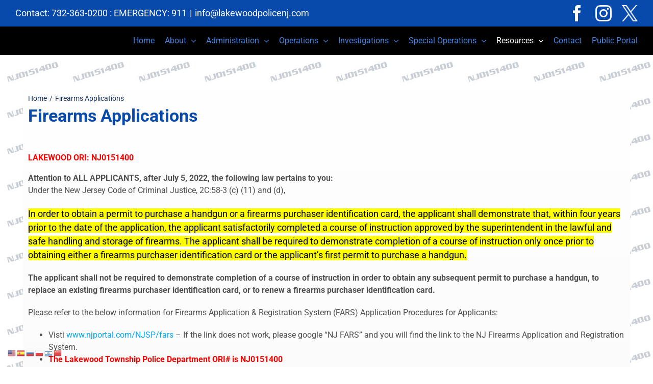

--- FILE ---
content_type: text/html; charset=UTF-8
request_url: https://www.lakewoodpolicenj.com/firearms-applications/
body_size: 18766
content:
<!DOCTYPE html>
<html class="avada-html-layout-wide avada-html-header-position-top avada-html-has-bg-image awb-scroll" lang="en" prefix="og: http://ogp.me/ns# fb: http://ogp.me/ns/fb#">
<head>
	<meta http-equiv="X-UA-Compatible" content="IE=edge" />
	<meta http-equiv="Content-Type" content="text/html; charset=utf-8"/>
	<meta name="viewport" content="width=device-width, initial-scale=1" />
	<meta name='robots' content='index, follow, max-image-preview:large, max-snippet:-1, max-video-preview:-1' />

	<!-- This site is optimized with the Yoast SEO plugin v20.12 - https://yoast.com/wordpress/plugins/seo/ -->
	<title>Firearms Applications &raquo; Lakewood Police Department</title>
	<link rel="canonical" href="https://www.lakewoodpolicenj.com/firearms-applications/" />
	<meta property="og:locale" content="en_US" />
	<meta property="og:type" content="article" />
	<meta property="og:title" content="Firearms Applications &raquo; Lakewood Police Department" />
	<meta property="og:url" content="https://www.lakewoodpolicenj.com/firearms-applications/" />
	<meta property="og:site_name" content="Lakewood Police Department" />
	<meta property="article:publisher" content="https://www.facebook.com/lakewoodpolicenj/" />
	<meta property="article:modified_time" content="2024-05-21T18:57:14+00:00" />
	<meta name="twitter:card" content="summary_large_image" />
	<meta name="twitter:site" content="@Lakewood_PD" />
	<meta name="twitter:label1" content="Est. reading time" />
	<meta name="twitter:data1" content="7 minutes" />
	<script type="application/ld+json" class="yoast-schema-graph">{"@context":"https://schema.org","@graph":[{"@type":"WebPage","@id":"https://www.lakewoodpolicenj.com/firearms-applications/","url":"https://www.lakewoodpolicenj.com/firearms-applications/","name":"Firearms Applications &raquo; Lakewood Police Department","isPartOf":{"@id":"https://www.lakewoodpolicenj.com/#website"},"datePublished":"2022-09-05T18:49:51+00:00","dateModified":"2024-05-21T18:57:14+00:00","breadcrumb":{"@id":"https://www.lakewoodpolicenj.com/firearms-applications/#breadcrumb"},"inLanguage":"en","potentialAction":[{"@type":"ReadAction","target":["https://www.lakewoodpolicenj.com/firearms-applications/"]}]},{"@type":"BreadcrumbList","@id":"https://www.lakewoodpolicenj.com/firearms-applications/#breadcrumb","itemListElement":[{"@type":"ListItem","position":1,"name":"Home","item":"https://www.lakewoodpolicenj.com/"},{"@type":"ListItem","position":2,"name":"Firearms Applications"}]},{"@type":"WebSite","@id":"https://www.lakewoodpolicenj.com/#website","url":"https://www.lakewoodpolicenj.com/","name":"Lakewood Police Department","description":"The Official Website of the Lakewood Police Department - Lakewood, NJ 08701","publisher":{"@id":"https://www.lakewoodpolicenj.com/#organization"},"potentialAction":[{"@type":"SearchAction","target":{"@type":"EntryPoint","urlTemplate":"https://www.lakewoodpolicenj.com/?s={search_term_string}"},"query-input":"required name=search_term_string"}],"inLanguage":"en"},{"@type":"Organization","@id":"https://www.lakewoodpolicenj.com/#organization","name":"Lakewood Police Department","url":"https://www.lakewoodpolicenj.com/","logo":{"@type":"ImageObject","inLanguage":"en","@id":"https://www.lakewoodpolicenj.com/#/schema/logo/image/","url":"https://www.lakewoodpolicenj.com/wp-content/uploads/2018/02/cropped-LPD-Logo-512.png","contentUrl":"https://www.lakewoodpolicenj.com/wp-content/uploads/2018/02/cropped-LPD-Logo-512.png","width":512,"height":512,"caption":"Lakewood Police Department"},"image":{"@id":"https://www.lakewoodpolicenj.com/#/schema/logo/image/"},"sameAs":["https://www.facebook.com/lakewoodpolicenj/","https://twitter.com/Lakewood_PD"]}]}</script>
	<!-- / Yoast SEO plugin. -->


<link rel="alternate" type="application/rss+xml" title="Lakewood Police Department &raquo; Feed" href="https://www.lakewoodpolicenj.com/feed/" />
<link rel="alternate" type="application/rss+xml" title="Lakewood Police Department &raquo; Comments Feed" href="https://www.lakewoodpolicenj.com/comments/feed/" />
<link rel="alternate" type="text/calendar" title="Lakewood Police Department &raquo; iCal Feed" href="https://www.lakewoodpolicenj.com/events/?ical=1" />
		
		
		
		
		
		
		<meta property="og:title" content="Firearms Applications"/>
		<meta property="og:type" content="article"/>
		<meta property="og:url" content="https://www.lakewoodpolicenj.com/firearms-applications/"/>
		<meta property="og:site_name" content="Lakewood Police Department"/>
		<meta property="og:description" content="Firearms Applications 
LAKEWOOD ORI: NJ0151400
Attention to ALL APPLICANTS, after July 5, 2022, the following law pertains to you:
Under the New Jersey Code of Criminal Justice, 2C:58-3 (c) (11) and (d),
In order to obtain a permit to purchase a handgun or a firearms purchaser identification card, the applicant shall"/>

						<!-- This site uses the Google Analytics by MonsterInsights plugin v9.7.0 - Using Analytics tracking - https://www.monsterinsights.com/ -->
							<script src="//www.googletagmanager.com/gtag/js?id=G-3YCMT9GG1W"  data-cfasync="false" data-wpfc-render="false" type="text/javascript" async></script>
			<script data-cfasync="false" data-wpfc-render="false" type="text/javascript">
				var mi_version = '9.7.0';
				var mi_track_user = true;
				var mi_no_track_reason = '';
								var MonsterInsightsDefaultLocations = {"page_location":"https:\/\/www.lakewoodpolicenj.com\/firearms-applications\/"};
								if ( typeof MonsterInsightsPrivacyGuardFilter === 'function' ) {
					var MonsterInsightsLocations = (typeof MonsterInsightsExcludeQuery === 'object') ? MonsterInsightsPrivacyGuardFilter( MonsterInsightsExcludeQuery ) : MonsterInsightsPrivacyGuardFilter( MonsterInsightsDefaultLocations );
				} else {
					var MonsterInsightsLocations = (typeof MonsterInsightsExcludeQuery === 'object') ? MonsterInsightsExcludeQuery : MonsterInsightsDefaultLocations;
				}

								var disableStrs = [
										'ga-disable-G-3YCMT9GG1W',
									];

				/* Function to detect opted out users */
				function __gtagTrackerIsOptedOut() {
					for (var index = 0; index < disableStrs.length; index++) {
						if (document.cookie.indexOf(disableStrs[index] + '=true') > -1) {
							return true;
						}
					}

					return false;
				}

				/* Disable tracking if the opt-out cookie exists. */
				if (__gtagTrackerIsOptedOut()) {
					for (var index = 0; index < disableStrs.length; index++) {
						window[disableStrs[index]] = true;
					}
				}

				/* Opt-out function */
				function __gtagTrackerOptout() {
					for (var index = 0; index < disableStrs.length; index++) {
						document.cookie = disableStrs[index] + '=true; expires=Thu, 31 Dec 2099 23:59:59 UTC; path=/';
						window[disableStrs[index]] = true;
					}
				}

				if ('undefined' === typeof gaOptout) {
					function gaOptout() {
						__gtagTrackerOptout();
					}
				}
								window.dataLayer = window.dataLayer || [];

				window.MonsterInsightsDualTracker = {
					helpers: {},
					trackers: {},
				};
				if (mi_track_user) {
					function __gtagDataLayer() {
						dataLayer.push(arguments);
					}

					function __gtagTracker(type, name, parameters) {
						if (!parameters) {
							parameters = {};
						}

						if (parameters.send_to) {
							__gtagDataLayer.apply(null, arguments);
							return;
						}

						if (type === 'event') {
														parameters.send_to = monsterinsights_frontend.v4_id;
							var hookName = name;
							if (typeof parameters['event_category'] !== 'undefined') {
								hookName = parameters['event_category'] + ':' + name;
							}

							if (typeof MonsterInsightsDualTracker.trackers[hookName] !== 'undefined') {
								MonsterInsightsDualTracker.trackers[hookName](parameters);
							} else {
								__gtagDataLayer('event', name, parameters);
							}
							
						} else {
							__gtagDataLayer.apply(null, arguments);
						}
					}

					__gtagTracker('js', new Date());
					__gtagTracker('set', {
						'developer_id.dZGIzZG': true,
											});
					if ( MonsterInsightsLocations.page_location ) {
						__gtagTracker('set', MonsterInsightsLocations);
					}
										__gtagTracker('config', 'G-3YCMT9GG1W', {"forceSSL":"true"} );
										window.gtag = __gtagTracker;										(function () {
						/* https://developers.google.com/analytics/devguides/collection/analyticsjs/ */
						/* ga and __gaTracker compatibility shim. */
						var noopfn = function () {
							return null;
						};
						var newtracker = function () {
							return new Tracker();
						};
						var Tracker = function () {
							return null;
						};
						var p = Tracker.prototype;
						p.get = noopfn;
						p.set = noopfn;
						p.send = function () {
							var args = Array.prototype.slice.call(arguments);
							args.unshift('send');
							__gaTracker.apply(null, args);
						};
						var __gaTracker = function () {
							var len = arguments.length;
							if (len === 0) {
								return;
							}
							var f = arguments[len - 1];
							if (typeof f !== 'object' || f === null || typeof f.hitCallback !== 'function') {
								if ('send' === arguments[0]) {
									var hitConverted, hitObject = false, action;
									if ('event' === arguments[1]) {
										if ('undefined' !== typeof arguments[3]) {
											hitObject = {
												'eventAction': arguments[3],
												'eventCategory': arguments[2],
												'eventLabel': arguments[4],
												'value': arguments[5] ? arguments[5] : 1,
											}
										}
									}
									if ('pageview' === arguments[1]) {
										if ('undefined' !== typeof arguments[2]) {
											hitObject = {
												'eventAction': 'page_view',
												'page_path': arguments[2],
											}
										}
									}
									if (typeof arguments[2] === 'object') {
										hitObject = arguments[2];
									}
									if (typeof arguments[5] === 'object') {
										Object.assign(hitObject, arguments[5]);
									}
									if ('undefined' !== typeof arguments[1].hitType) {
										hitObject = arguments[1];
										if ('pageview' === hitObject.hitType) {
											hitObject.eventAction = 'page_view';
										}
									}
									if (hitObject) {
										action = 'timing' === arguments[1].hitType ? 'timing_complete' : hitObject.eventAction;
										hitConverted = mapArgs(hitObject);
										__gtagTracker('event', action, hitConverted);
									}
								}
								return;
							}

							function mapArgs(args) {
								var arg, hit = {};
								var gaMap = {
									'eventCategory': 'event_category',
									'eventAction': 'event_action',
									'eventLabel': 'event_label',
									'eventValue': 'event_value',
									'nonInteraction': 'non_interaction',
									'timingCategory': 'event_category',
									'timingVar': 'name',
									'timingValue': 'value',
									'timingLabel': 'event_label',
									'page': 'page_path',
									'location': 'page_location',
									'title': 'page_title',
									'referrer' : 'page_referrer',
								};
								for (arg in args) {
																		if (!(!args.hasOwnProperty(arg) || !gaMap.hasOwnProperty(arg))) {
										hit[gaMap[arg]] = args[arg];
									} else {
										hit[arg] = args[arg];
									}
								}
								return hit;
							}

							try {
								f.hitCallback();
							} catch (ex) {
							}
						};
						__gaTracker.create = newtracker;
						__gaTracker.getByName = newtracker;
						__gaTracker.getAll = function () {
							return [];
						};
						__gaTracker.remove = noopfn;
						__gaTracker.loaded = true;
						window['__gaTracker'] = __gaTracker;
					})();
									} else {
										console.log("");
					(function () {
						function __gtagTracker() {
							return null;
						}

						window['__gtagTracker'] = __gtagTracker;
						window['gtag'] = __gtagTracker;
					})();
									}
			</script>
			
							<!-- / Google Analytics by MonsterInsights -->
		<link rel='stylesheet' id='twb-open-sans-css' href='https://fonts.googleapis.com/css?family=Open+Sans%3A300%2C400%2C500%2C600%2C700%2C800&#038;display=swap&#038;ver=6.2.8' type='text/css' media='all' />
<link rel='stylesheet' id='twbbwg-global-css' href='https://www.lakewoodpolicenj.com/wp-content/plugins/photo-gallery/booster/assets/css/global.css?ver=1.0.0' type='text/css' media='all' />
<link rel='stylesheet' id='layerslider-css' href='https://www.lakewoodpolicenj.com/wp-content/plugins/LayerSlider/assets/static/layerslider/css/layerslider.css?ver=7.7.7' type='text/css' media='all' />
<link rel='stylesheet' id='wp-components-css' href='https://www.lakewoodpolicenj.com/wp-includes/css/dist/components/style.min.css?ver=6.2.8' type='text/css' media='all' />
<link rel='stylesheet' id='wp-block-editor-css' href='https://www.lakewoodpolicenj.com/wp-includes/css/dist/block-editor/style.min.css?ver=6.2.8' type='text/css' media='all' />
<link rel='stylesheet' id='wp-nux-css' href='https://www.lakewoodpolicenj.com/wp-includes/css/dist/nux/style.min.css?ver=6.2.8' type='text/css' media='all' />
<link rel='stylesheet' id='wp-reusable-blocks-css' href='https://www.lakewoodpolicenj.com/wp-includes/css/dist/reusable-blocks/style.min.css?ver=6.2.8' type='text/css' media='all' />
<link rel='stylesheet' id='wp-editor-css' href='https://www.lakewoodpolicenj.com/wp-includes/css/dist/editor/style.min.css?ver=6.2.8' type='text/css' media='all' />
<link rel='stylesheet' id='sld_block-cgb-style-css-css' href='https://www.lakewoodpolicenj.com/wp-content/plugins/simple-link-directory/gutenberg/sld-block/dist/blocks.style.build.css?ver=6.2.8' type='text/css' media='all' />
<link rel='stylesheet' id='classic-theme-styles-css' href='https://www.lakewoodpolicenj.com/wp-includes/css/classic-themes.min.css?ver=6.2.8' type='text/css' media='all' />
<style id='global-styles-inline-css' type='text/css'>
body{--wp--preset--color--black: #000000;--wp--preset--color--cyan-bluish-gray: #abb8c3;--wp--preset--color--white: #ffffff;--wp--preset--color--pale-pink: #f78da7;--wp--preset--color--vivid-red: #cf2e2e;--wp--preset--color--luminous-vivid-orange: #ff6900;--wp--preset--color--luminous-vivid-amber: #fcb900;--wp--preset--color--light-green-cyan: #7bdcb5;--wp--preset--color--vivid-green-cyan: #00d084;--wp--preset--color--pale-cyan-blue: #8ed1fc;--wp--preset--color--vivid-cyan-blue: #0693e3;--wp--preset--color--vivid-purple: #9b51e0;--wp--preset--gradient--vivid-cyan-blue-to-vivid-purple: linear-gradient(135deg,rgba(6,147,227,1) 0%,rgb(155,81,224) 100%);--wp--preset--gradient--light-green-cyan-to-vivid-green-cyan: linear-gradient(135deg,rgb(122,220,180) 0%,rgb(0,208,130) 100%);--wp--preset--gradient--luminous-vivid-amber-to-luminous-vivid-orange: linear-gradient(135deg,rgba(252,185,0,1) 0%,rgba(255,105,0,1) 100%);--wp--preset--gradient--luminous-vivid-orange-to-vivid-red: linear-gradient(135deg,rgba(255,105,0,1) 0%,rgb(207,46,46) 100%);--wp--preset--gradient--very-light-gray-to-cyan-bluish-gray: linear-gradient(135deg,rgb(238,238,238) 0%,rgb(169,184,195) 100%);--wp--preset--gradient--cool-to-warm-spectrum: linear-gradient(135deg,rgb(74,234,220) 0%,rgb(151,120,209) 20%,rgb(207,42,186) 40%,rgb(238,44,130) 60%,rgb(251,105,98) 80%,rgb(254,248,76) 100%);--wp--preset--gradient--blush-light-purple: linear-gradient(135deg,rgb(255,206,236) 0%,rgb(152,150,240) 100%);--wp--preset--gradient--blush-bordeaux: linear-gradient(135deg,rgb(254,205,165) 0%,rgb(254,45,45) 50%,rgb(107,0,62) 100%);--wp--preset--gradient--luminous-dusk: linear-gradient(135deg,rgb(255,203,112) 0%,rgb(199,81,192) 50%,rgb(65,88,208) 100%);--wp--preset--gradient--pale-ocean: linear-gradient(135deg,rgb(255,245,203) 0%,rgb(182,227,212) 50%,rgb(51,167,181) 100%);--wp--preset--gradient--electric-grass: linear-gradient(135deg,rgb(202,248,128) 0%,rgb(113,206,126) 100%);--wp--preset--gradient--midnight: linear-gradient(135deg,rgb(2,3,129) 0%,rgb(40,116,252) 100%);--wp--preset--duotone--dark-grayscale: url('#wp-duotone-dark-grayscale');--wp--preset--duotone--grayscale: url('#wp-duotone-grayscale');--wp--preset--duotone--purple-yellow: url('#wp-duotone-purple-yellow');--wp--preset--duotone--blue-red: url('#wp-duotone-blue-red');--wp--preset--duotone--midnight: url('#wp-duotone-midnight');--wp--preset--duotone--magenta-yellow: url('#wp-duotone-magenta-yellow');--wp--preset--duotone--purple-green: url('#wp-duotone-purple-green');--wp--preset--duotone--blue-orange: url('#wp-duotone-blue-orange');--wp--preset--font-size--small: 12px;--wp--preset--font-size--medium: 20px;--wp--preset--font-size--large: 24px;--wp--preset--font-size--x-large: 42px;--wp--preset--font-size--normal: 16px;--wp--preset--font-size--xlarge: 32px;--wp--preset--font-size--huge: 48px;--wp--preset--spacing--20: 0.44rem;--wp--preset--spacing--30: 0.67rem;--wp--preset--spacing--40: 1rem;--wp--preset--spacing--50: 1.5rem;--wp--preset--spacing--60: 2.25rem;--wp--preset--spacing--70: 3.38rem;--wp--preset--spacing--80: 5.06rem;--wp--preset--shadow--natural: 6px 6px 9px rgba(0, 0, 0, 0.2);--wp--preset--shadow--deep: 12px 12px 50px rgba(0, 0, 0, 0.4);--wp--preset--shadow--sharp: 6px 6px 0px rgba(0, 0, 0, 0.2);--wp--preset--shadow--outlined: 6px 6px 0px -3px rgba(255, 255, 255, 1), 6px 6px rgba(0, 0, 0, 1);--wp--preset--shadow--crisp: 6px 6px 0px rgba(0, 0, 0, 1);}:where(.is-layout-flex){gap: 0.5em;}body .is-layout-flow > .alignleft{float: left;margin-inline-start: 0;margin-inline-end: 2em;}body .is-layout-flow > .alignright{float: right;margin-inline-start: 2em;margin-inline-end: 0;}body .is-layout-flow > .aligncenter{margin-left: auto !important;margin-right: auto !important;}body .is-layout-constrained > .alignleft{float: left;margin-inline-start: 0;margin-inline-end: 2em;}body .is-layout-constrained > .alignright{float: right;margin-inline-start: 2em;margin-inline-end: 0;}body .is-layout-constrained > .aligncenter{margin-left: auto !important;margin-right: auto !important;}body .is-layout-constrained > :where(:not(.alignleft):not(.alignright):not(.alignfull)){max-width: var(--wp--style--global--content-size);margin-left: auto !important;margin-right: auto !important;}body .is-layout-constrained > .alignwide{max-width: var(--wp--style--global--wide-size);}body .is-layout-flex{display: flex;}body .is-layout-flex{flex-wrap: wrap;align-items: center;}body .is-layout-flex > *{margin: 0;}:where(.wp-block-columns.is-layout-flex){gap: 2em;}.has-black-color{color: var(--wp--preset--color--black) !important;}.has-cyan-bluish-gray-color{color: var(--wp--preset--color--cyan-bluish-gray) !important;}.has-white-color{color: var(--wp--preset--color--white) !important;}.has-pale-pink-color{color: var(--wp--preset--color--pale-pink) !important;}.has-vivid-red-color{color: var(--wp--preset--color--vivid-red) !important;}.has-luminous-vivid-orange-color{color: var(--wp--preset--color--luminous-vivid-orange) !important;}.has-luminous-vivid-amber-color{color: var(--wp--preset--color--luminous-vivid-amber) !important;}.has-light-green-cyan-color{color: var(--wp--preset--color--light-green-cyan) !important;}.has-vivid-green-cyan-color{color: var(--wp--preset--color--vivid-green-cyan) !important;}.has-pale-cyan-blue-color{color: var(--wp--preset--color--pale-cyan-blue) !important;}.has-vivid-cyan-blue-color{color: var(--wp--preset--color--vivid-cyan-blue) !important;}.has-vivid-purple-color{color: var(--wp--preset--color--vivid-purple) !important;}.has-black-background-color{background-color: var(--wp--preset--color--black) !important;}.has-cyan-bluish-gray-background-color{background-color: var(--wp--preset--color--cyan-bluish-gray) !important;}.has-white-background-color{background-color: var(--wp--preset--color--white) !important;}.has-pale-pink-background-color{background-color: var(--wp--preset--color--pale-pink) !important;}.has-vivid-red-background-color{background-color: var(--wp--preset--color--vivid-red) !important;}.has-luminous-vivid-orange-background-color{background-color: var(--wp--preset--color--luminous-vivid-orange) !important;}.has-luminous-vivid-amber-background-color{background-color: var(--wp--preset--color--luminous-vivid-amber) !important;}.has-light-green-cyan-background-color{background-color: var(--wp--preset--color--light-green-cyan) !important;}.has-vivid-green-cyan-background-color{background-color: var(--wp--preset--color--vivid-green-cyan) !important;}.has-pale-cyan-blue-background-color{background-color: var(--wp--preset--color--pale-cyan-blue) !important;}.has-vivid-cyan-blue-background-color{background-color: var(--wp--preset--color--vivid-cyan-blue) !important;}.has-vivid-purple-background-color{background-color: var(--wp--preset--color--vivid-purple) !important;}.has-black-border-color{border-color: var(--wp--preset--color--black) !important;}.has-cyan-bluish-gray-border-color{border-color: var(--wp--preset--color--cyan-bluish-gray) !important;}.has-white-border-color{border-color: var(--wp--preset--color--white) !important;}.has-pale-pink-border-color{border-color: var(--wp--preset--color--pale-pink) !important;}.has-vivid-red-border-color{border-color: var(--wp--preset--color--vivid-red) !important;}.has-luminous-vivid-orange-border-color{border-color: var(--wp--preset--color--luminous-vivid-orange) !important;}.has-luminous-vivid-amber-border-color{border-color: var(--wp--preset--color--luminous-vivid-amber) !important;}.has-light-green-cyan-border-color{border-color: var(--wp--preset--color--light-green-cyan) !important;}.has-vivid-green-cyan-border-color{border-color: var(--wp--preset--color--vivid-green-cyan) !important;}.has-pale-cyan-blue-border-color{border-color: var(--wp--preset--color--pale-cyan-blue) !important;}.has-vivid-cyan-blue-border-color{border-color: var(--wp--preset--color--vivid-cyan-blue) !important;}.has-vivid-purple-border-color{border-color: var(--wp--preset--color--vivid-purple) !important;}.has-vivid-cyan-blue-to-vivid-purple-gradient-background{background: var(--wp--preset--gradient--vivid-cyan-blue-to-vivid-purple) !important;}.has-light-green-cyan-to-vivid-green-cyan-gradient-background{background: var(--wp--preset--gradient--light-green-cyan-to-vivid-green-cyan) !important;}.has-luminous-vivid-amber-to-luminous-vivid-orange-gradient-background{background: var(--wp--preset--gradient--luminous-vivid-amber-to-luminous-vivid-orange) !important;}.has-luminous-vivid-orange-to-vivid-red-gradient-background{background: var(--wp--preset--gradient--luminous-vivid-orange-to-vivid-red) !important;}.has-very-light-gray-to-cyan-bluish-gray-gradient-background{background: var(--wp--preset--gradient--very-light-gray-to-cyan-bluish-gray) !important;}.has-cool-to-warm-spectrum-gradient-background{background: var(--wp--preset--gradient--cool-to-warm-spectrum) !important;}.has-blush-light-purple-gradient-background{background: var(--wp--preset--gradient--blush-light-purple) !important;}.has-blush-bordeaux-gradient-background{background: var(--wp--preset--gradient--blush-bordeaux) !important;}.has-luminous-dusk-gradient-background{background: var(--wp--preset--gradient--luminous-dusk) !important;}.has-pale-ocean-gradient-background{background: var(--wp--preset--gradient--pale-ocean) !important;}.has-electric-grass-gradient-background{background: var(--wp--preset--gradient--electric-grass) !important;}.has-midnight-gradient-background{background: var(--wp--preset--gradient--midnight) !important;}.has-small-font-size{font-size: var(--wp--preset--font-size--small) !important;}.has-medium-font-size{font-size: var(--wp--preset--font-size--medium) !important;}.has-large-font-size{font-size: var(--wp--preset--font-size--large) !important;}.has-x-large-font-size{font-size: var(--wp--preset--font-size--x-large) !important;}
.wp-block-navigation a:where(:not(.wp-element-button)){color: inherit;}
:where(.wp-block-columns.is-layout-flex){gap: 2em;}
.wp-block-pullquote{font-size: 1.5em;line-height: 1.6;}
</style>
<link rel='stylesheet' id='bold-timeline-css' href='https://www.lakewoodpolicenj.com/wp-content/plugins/bold-timeline-lite/style.css?ver=6.2.8' type='text/css' media='all' />
<link rel='stylesheet' id='contact-form-7-css' href='https://www.lakewoodpolicenj.com/wp-content/plugins/contact-form-7/includes/css/styles.css?ver=5.8' type='text/css' media='all' />
<link rel='stylesheet' id='bwg_fonts-css' href='https://www.lakewoodpolicenj.com/wp-content/plugins/photo-gallery/css/bwg-fonts/fonts.css?ver=0.0.1' type='text/css' media='all' />
<link rel='stylesheet' id='sumoselect-css' href='https://www.lakewoodpolicenj.com/wp-content/plugins/photo-gallery/css/sumoselect.min.css?ver=3.4.6' type='text/css' media='all' />
<link rel='stylesheet' id='mCustomScrollbar-css' href='https://www.lakewoodpolicenj.com/wp-content/plugins/photo-gallery/css/jquery.mCustomScrollbar.min.css?ver=3.1.5' type='text/css' media='all' />
<link rel='stylesheet' id='bwg_googlefonts-css' href='https://fonts.googleapis.com/css?family=Ubuntu&#038;subset=greek,latin,greek-ext,vietnamese,cyrillic-ext,latin-ext,cyrillic' type='text/css' media='all' />
<link rel='stylesheet' id='bwg_frontend-css' href='https://www.lakewoodpolicenj.com/wp-content/plugins/photo-gallery/css/styles.min.css?ver=1.8.35' type='text/css' media='all' />
<link rel='stylesheet' id='simcal-qtip-css' href='https://www.lakewoodpolicenj.com/wp-content/plugins/google-calendar-events/assets/generated/vendor/jquery.qtip.min.css?ver=3.5.5' type='text/css' media='all' />
<link rel='stylesheet' id='simcal-default-calendar-grid-css' href='https://www.lakewoodpolicenj.com/wp-content/plugins/google-calendar-events/assets/generated/default-calendar-grid.min.css?ver=3.5.5' type='text/css' media='all' />
<link rel='stylesheet' id='simcal-default-calendar-list-css' href='https://www.lakewoodpolicenj.com/wp-content/plugins/google-calendar-events/assets/generated/default-calendar-list.min.css?ver=3.5.5' type='text/css' media='all' />
<link rel='stylesheet' id='fusion-dynamic-css-css' href='https://www.lakewoodpolicenj.com/wp-content/uploads/fusion-styles/ebc2e5c89cba1bd51e02c506a5161106.min.css?ver=3.4.2' type='text/css' media='all' />
<script type='text/javascript' src='https://www.lakewoodpolicenj.com/wp-includes/js/jquery/jquery.min.js?ver=3.6.4' id='jquery-core-js'></script>
<script type='text/javascript' src='https://www.lakewoodpolicenj.com/wp-includes/js/jquery/jquery-migrate.min.js?ver=3.4.0' id='jquery-migrate-js'></script>
<script type='text/javascript' src='https://www.lakewoodpolicenj.com/wp-content/plugins/photo-gallery/booster/assets/js/circle-progress.js?ver=1.2.2' id='twbbwg-circle-js'></script>
<script type='text/javascript' id='twbbwg-global-js-extra'>
/* <![CDATA[ */
var twb = {"nonce":"ccf8b133a5","ajax_url":"https:\/\/www.lakewoodpolicenj.com\/wp-admin\/admin-ajax.php","plugin_url":"https:\/\/www.lakewoodpolicenj.com\/wp-content\/plugins\/photo-gallery\/booster","href":"https:\/\/www.lakewoodpolicenj.com\/wp-admin\/admin.php?page=twbbwg_photo-gallery"};
var twb = {"nonce":"ccf8b133a5","ajax_url":"https:\/\/www.lakewoodpolicenj.com\/wp-admin\/admin-ajax.php","plugin_url":"https:\/\/www.lakewoodpolicenj.com\/wp-content\/plugins\/photo-gallery\/booster","href":"https:\/\/www.lakewoodpolicenj.com\/wp-admin\/admin.php?page=twbbwg_photo-gallery"};
/* ]]> */
</script>
<script type='text/javascript' src='https://www.lakewoodpolicenj.com/wp-content/plugins/photo-gallery/booster/assets/js/global.js?ver=1.0.0' id='twbbwg-global-js'></script>
<script type='text/javascript' id='layerslider-utils-js-extra'>
/* <![CDATA[ */
var LS_Meta = {"v":"7.7.7","fixGSAP":"1"};
/* ]]> */
</script>
<script type='text/javascript' src='https://www.lakewoodpolicenj.com/wp-content/plugins/LayerSlider/assets/static/layerslider/js/layerslider.utils.js?ver=7.7.7' id='layerslider-utils-js'></script>
<script type='text/javascript' src='https://www.lakewoodpolicenj.com/wp-content/plugins/LayerSlider/assets/static/layerslider/js/layerslider.kreaturamedia.jquery.js?ver=7.7.7' id='layerslider-js'></script>
<script type='text/javascript' src='https://www.lakewoodpolicenj.com/wp-content/plugins/LayerSlider/assets/static/layerslider/js/layerslider.transitions.js?ver=7.7.7' id='layerslider-transitions-js'></script>
<script type='text/javascript' src='https://www.lakewoodpolicenj.com/wp-content/plugins/google-analytics-for-wordpress/assets/js/frontend-gtag.min.js?ver=9.7.0' id='monsterinsights-frontend-script-js'></script>
<script data-cfasync="false" data-wpfc-render="false" type="text/javascript" id='monsterinsights-frontend-script-js-extra'>/* <![CDATA[ */
var monsterinsights_frontend = {"js_events_tracking":"true","download_extensions":"doc,pdf,ppt,zip,xls,docx,pptx,xlsx","inbound_paths":"[]","home_url":"https:\/\/www.lakewoodpolicenj.com","hash_tracking":"false","v4_id":"G-3YCMT9GG1W"};/* ]]> */
</script>
<script type='text/javascript' src='https://www.lakewoodpolicenj.com/wp-content/plugins/bold-timeline-lite/assets/js/bold-timeline.js?ver=6.2.8' id='bold-timeline-js'></script>
<script type='text/javascript' src='https://www.lakewoodpolicenj.com/wp-content/plugins/photo-gallery/js/jquery.sumoselect.min.js?ver=3.4.6' id='sumoselect-js'></script>
<script type='text/javascript' src='https://www.lakewoodpolicenj.com/wp-content/plugins/photo-gallery/js/tocca.min.js?ver=2.0.9' id='bwg_mobile-js'></script>
<script type='text/javascript' src='https://www.lakewoodpolicenj.com/wp-content/plugins/photo-gallery/js/jquery.mCustomScrollbar.concat.min.js?ver=3.1.5' id='mCustomScrollbar-js'></script>
<script type='text/javascript' src='https://www.lakewoodpolicenj.com/wp-content/plugins/photo-gallery/js/jquery.fullscreen.min.js?ver=0.6.0' id='jquery-fullscreen-js'></script>
<script type='text/javascript' id='bwg_frontend-js-extra'>
/* <![CDATA[ */
var bwg_objectsL10n = {"bwg_field_required":"field is required.","bwg_mail_validation":"This is not a valid email address.","bwg_search_result":"There are no images matching your search.","bwg_select_tag":"Select Tag","bwg_order_by":"Order By","bwg_search":"Search","bwg_show_ecommerce":"Show Ecommerce","bwg_hide_ecommerce":"Hide Ecommerce","bwg_show_comments":"Show Comments","bwg_hide_comments":"Hide Comments","bwg_restore":"Restore","bwg_maximize":"Maximize","bwg_fullscreen":"Fullscreen","bwg_exit_fullscreen":"Exit Fullscreen","bwg_search_tag":"SEARCH...","bwg_tag_no_match":"No tags found","bwg_all_tags_selected":"All tags selected","bwg_tags_selected":"tags selected","play":"Play","pause":"Pause","is_pro":"","bwg_play":"Play","bwg_pause":"Pause","bwg_hide_info":"Hide info","bwg_show_info":"Show info","bwg_hide_rating":"Hide rating","bwg_show_rating":"Show rating","ok":"Ok","cancel":"Cancel","select_all":"Select all","lazy_load":"0","lazy_loader":"https:\/\/www.lakewoodpolicenj.com\/wp-content\/plugins\/photo-gallery\/images\/ajax_loader.png","front_ajax":"0","bwg_tag_see_all":"see all tags","bwg_tag_see_less":"see less tags"};
/* ]]> */
</script>
<script type='text/javascript' src='https://www.lakewoodpolicenj.com/wp-content/plugins/photo-gallery/js/scripts.min.js?ver=1.8.35' id='bwg_frontend-js'></script>
<script type='text/javascript' src='https://www.lakewoodpolicenj.com/wp-content/plugins/bold-timeline-lite/bold-builder-light/bt-bb-light.js?ver=6.2.8' id='bt-bb-light-js'></script>
<meta name="generator" content="Powered by LayerSlider 7.7.7 - Build Heros, Sliders, and Popups. Create Animations and Beautiful, Rich Web Content as Easy as Never Before on WordPress." />
<!-- LayerSlider updates and docs at: https://layerslider.com -->
<link rel="https://api.w.org/" href="https://www.lakewoodpolicenj.com/wp-json/" /><link rel="alternate" type="application/json" href="https://www.lakewoodpolicenj.com/wp-json/wp/v2/pages/8190" /><link rel="EditURI" type="application/rsd+xml" title="RSD" href="https://www.lakewoodpolicenj.com/xmlrpc.php?rsd" />
<link rel="wlwmanifest" type="application/wlwmanifest+xml" href="https://www.lakewoodpolicenj.com/wp-includes/wlwmanifest.xml" />
<link rel='shortlink' href='https://www.lakewoodpolicenj.com/?p=8190' />
<link rel="alternate" type="application/json+oembed" href="https://www.lakewoodpolicenj.com/wp-json/oembed/1.0/embed?url=https%3A%2F%2Fwww.lakewoodpolicenj.com%2Ffirearms-applications%2F" />
<link rel="alternate" type="text/xml+oembed" href="https://www.lakewoodpolicenj.com/wp-json/oembed/1.0/embed?url=https%3A%2F%2Fwww.lakewoodpolicenj.com%2Ffirearms-applications%2F&#038;format=xml" />
				<script>
				// Select the node that will be observed for mutations
				const targetNode = document.documentElement;

				// Options for the observer (which mutations to observe)
				const config = { attributes: false, childList: true, subtree: false };
				
				var bold_timeline_item_button_done = false;
				var css_override_item_done = false;
				var css_override_group_done = false;
				var css_override_container_done = false;

				// Callback function to execute when mutations are observed
				const callback = function( mutationsList, observer ) {
					var i;
					for ( i = 0; i < mutationsList.length; i++ ) {
						if ( mutationsList[ i ].type === 'childList' ) {
							if ( typeof jQuery !== 'undefined' && jQuery( '.bold_timeline_item_button' ).length > 0 && ! bold_timeline_item_button_done ) {
								bold_timeline_item_button_done = true;
								jQuery( '.bold_timeline_item_button' ).each( function() {
									var css_override = jQuery( this ).data( 'css-override' );
									if ( css_override != '' ) {
										var id = jQuery( this ).attr( 'id' );
										css_override = css_override.replace( /(\.bold_timeline_item_button)([\.\{\s])/g, '.bold_timeline_item_button#' + id + '$2' );
										var head = document.getElementsByTagName( 'head' )[0];
										var style = document.createElement( 'style' );
										style.appendChild( document.createTextNode( css_override ) );
										head.appendChild( style );
									}
								});
							}
							if ( typeof jQuery !== 'undefined' && jQuery( '.bold_timeline_item' ).length > 0 && ! css_override_item_done ) {
								css_override_item_done = true;
								jQuery( '.bold_timeline_item' ).each( function() {
									var css_override = jQuery( this ).data( 'css-override' );
									if ( css_override != '' ) {
										var id = jQuery( this ).attr( 'id' );
										css_override = css_override.replace( /(\.bold_timeline_item)([\.\{\s])/g, '.bold_timeline_item#' + id + '$2' );
										var head = document.getElementsByTagName( 'head' )[0];
										var style = document.createElement( 'style' );
										style.appendChild( document.createTextNode( css_override ) );
										head.appendChild( style );
									}
								});
							}
							if ( typeof jQuery !== 'undefined' && jQuery( '.bold_timeline_group' ).length > 0 && ! css_override_group_done ) {
								css_override_group_done = true;
								jQuery( '.bold_timeline_group' ).each( function() {
									var css_override = jQuery( this ).data( 'css-override' );
									if ( css_override != '' ) {
										var id = jQuery( this ).attr( 'id' );
										css_override = css_override.replace( /(\.bold_timeline_group)([\.\{\s])/g, '.bold_timeline_group#' + id + '$2' );
										var head = document.getElementsByTagName( 'head' )[0];
										var style = document.createElement( 'style' );
										style.appendChild( document.createTextNode( css_override ) );
										head.appendChild( style );
									}
								});
							}
							if ( typeof jQuery !== 'undefined' && jQuery( '.bold_timeline_container' ).length > 0 && ! css_override_container_done ) {
								css_override_container_done = true;
								jQuery( '.bold_timeline_container' ).each( function() {
									var css_override = jQuery( this ).data( 'css-override' );
									if ( css_override != '' ) {
										var id = jQuery( this ).attr( 'id' );
										css_override = css_override.replace( /(\.bold_timeline_container)([\.\{\s])/g, '#' + id + '$2' );
										var head = document.getElementsByTagName( 'head' )[0];
										var style = document.createElement( 'style' );
										style.appendChild( document.createTextNode( css_override ) );
										head.appendChild( style );
									}
								});
							}
						}
					}
				};

				// Create an observer instance linked to the callback function
				const observer = new MutationObserver(callback);

				// Start observing the target node for configured mutations
				observer.observe(targetNode, config);

				// Later, you can stop observing
				document.addEventListener( 'DOMContentLoaded', function() { observer.disconnect(); }, false );

				</script>
			<meta name="tec-api-version" content="v1"><meta name="tec-api-origin" content="https://www.lakewoodpolicenj.com"><link rel="alternate" href="https://www.lakewoodpolicenj.com/wp-json/tribe/events/v1/" /><style type="text/css" id="css-fb-visibility">@media screen and (max-width: 640px){.fusion-no-small-visibility{display:none !important;}body:not(.fusion-builder-ui-wireframe) .sm-text-align-center{text-align:center !important;}body:not(.fusion-builder-ui-wireframe) .sm-text-align-left{text-align:left !important;}body:not(.fusion-builder-ui-wireframe) .sm-text-align-right{text-align:right !important;}body:not(.fusion-builder-ui-wireframe) .sm-mx-auto{margin-left:auto !important;margin-right:auto !important;}body:not(.fusion-builder-ui-wireframe) .sm-ml-auto{margin-left:auto !important;}body:not(.fusion-builder-ui-wireframe) .sm-mr-auto{margin-right:auto !important;}body:not(.fusion-builder-ui-wireframe) .fusion-absolute-position-small{position:absolute;top:auto;width:100%;}}@media screen and (min-width: 641px) and (max-width: 1024px){.fusion-no-medium-visibility{display:none !important;}body:not(.fusion-builder-ui-wireframe) .md-text-align-center{text-align:center !important;}body:not(.fusion-builder-ui-wireframe) .md-text-align-left{text-align:left !important;}body:not(.fusion-builder-ui-wireframe) .md-text-align-right{text-align:right !important;}body:not(.fusion-builder-ui-wireframe) .md-mx-auto{margin-left:auto !important;margin-right:auto !important;}body:not(.fusion-builder-ui-wireframe) .md-ml-auto{margin-left:auto !important;}body:not(.fusion-builder-ui-wireframe) .md-mr-auto{margin-right:auto !important;}body:not(.fusion-builder-ui-wireframe) .fusion-absolute-position-medium{position:absolute;top:auto;width:100%;}}@media screen and (min-width: 1025px){.fusion-no-large-visibility{display:none !important;}body:not(.fusion-builder-ui-wireframe) .lg-text-align-center{text-align:center !important;}body:not(.fusion-builder-ui-wireframe) .lg-text-align-left{text-align:left !important;}body:not(.fusion-builder-ui-wireframe) .lg-text-align-right{text-align:right !important;}body:not(.fusion-builder-ui-wireframe) .lg-mx-auto{margin-left:auto !important;margin-right:auto !important;}body:not(.fusion-builder-ui-wireframe) .lg-ml-auto{margin-left:auto !important;}body:not(.fusion-builder-ui-wireframe) .lg-mr-auto{margin-right:auto !important;}body:not(.fusion-builder-ui-wireframe) .fusion-absolute-position-large{position:absolute;top:auto;width:100%;}}</style><style class="wpcode-css-snippet">/* ================================
   Fleet Dashboard – Avada Full Bleed
   Page ID: 14680
   ================================ */

/* Remove global Avada width constraints */
body.page-id-14680,
body.page-id-14680 #wrapper,
body.page-id-14680 #main,
body.page-id-14680 #content {
  margin: 0 !important;
  padding: 0 !important;
  max-width: 100% !important;
  width: 100% !important;
}

/* Kill Avada row/container padding */
body.page-id-14680 .fusion-row,
body.page-id-14680 .fusion-builder-row,
body.page-id-14680 .fusion-fullwidth,
body.page-id-14680 .fusion-fullwidth .fusion-row,
body.page-id-14680 .fusion-builder-row .fusion-row,
body.page-id-14680 .fusion-layout-column,
body.page-id-14680 .fusion-column-wrapper {
  margin-left: 0 !important;
  margin-right: 0 !important;
  padding-left: 0 !important;
  padding-right: 0 !important;
  max-width: 100% !important;
  width: 100% !important;
}

/* Remove inner content padding */
body.page-id-14680 .post-content,
body.page-id-14680 .entry-content,
body.page-id-14680 .fusion-page-title-bar,
body.page-id-14680 .fusion-page-title-row {
  padding: 0 !important;
  margin: 0 !important;
}

/* Ensure the dashboard wrapper truly fills viewport */
body.page-id-14680 .fleet-wrap {
  width: 100vw !important;
  max-width: 100vw !important;
  margin: 0 !important;
  padding: 0 !important;
}
</style><link rel="icon" href="https://www.lakewoodpolicenj.com/wp-content/uploads/2018/02/cropped-LPD-Logo-512-32x32.png" sizes="32x32" />
<link rel="icon" href="https://www.lakewoodpolicenj.com/wp-content/uploads/2018/02/cropped-LPD-Logo-512-192x192.png" sizes="192x192" />
<link rel="apple-touch-icon" href="https://www.lakewoodpolicenj.com/wp-content/uploads/2018/02/cropped-LPD-Logo-512-180x180.png" />
<meta name="msapplication-TileImage" content="https://www.lakewoodpolicenj.com/wp-content/uploads/2018/02/cropped-LPD-Logo-512-270x270.png" />
		<style type="text/css" id="wp-custom-css">
			.grecaptcha-badge { 
visibility: hidden; 
}		</style>
				<script type="text/javascript">
			var doc = document.documentElement;
			doc.setAttribute( 'data-useragent', navigator.userAgent );
		</script>
		
	</head>

<body class="page-template-default page page-id-8190 tribe-no-js fusion-image-hovers fusion-pagination-sizing fusion-button_size-large fusion-button_type-flat fusion-button_span-no avada-image-rollover-circle-yes avada-image-rollover-yes avada-image-rollover-direction-left fusion-body ltr fusion-sticky-header no-tablet-sticky-header no-mobile-sticky-header no-mobile-slidingbar no-desktop-totop no-mobile-totop fusion-disable-outline fusion-sub-menu-fade mobile-logo-pos-left layout-wide-mode avada-has-boxed-modal-shadow-none layout-scroll-offset-full avada-has-zero-margin-offset-top fusion-top-header menu-text-align-center mobile-menu-design-classic fusion-show-pagination-text fusion-header-layout-v3 avada-responsive avada-footer-fx-parallax-effect avada-menu-highlight-style-textcolor fusion-search-form-clean fusion-main-menu-search-overlay fusion-avatar-circle avada-sticky-shrinkage avada-dropdown-styles avada-blog-layout-large avada-blog-archive-layout-large avada-ec-not-100-width avada-ec-meta-layout-sidebar avada-header-shadow-no avada-menu-icon-position-left avada-has-megamenu-shadow avada-has-header-100-width avada-has-100-footer avada-has-breadcrumb-mobile-hidden avada-has-titlebar-hide avada-has-bg-image-full avada-has-pagination-padding avada-flyout-menu-direction-fade avada-ec-views-v2" >
	<svg xmlns="http://www.w3.org/2000/svg" viewBox="0 0 0 0" width="0" height="0" focusable="false" role="none" style="visibility: hidden; position: absolute; left: -9999px; overflow: hidden;" ><defs><filter id="wp-duotone-dark-grayscale"><feColorMatrix color-interpolation-filters="sRGB" type="matrix" values=" .299 .587 .114 0 0 .299 .587 .114 0 0 .299 .587 .114 0 0 .299 .587 .114 0 0 " /><feComponentTransfer color-interpolation-filters="sRGB" ><feFuncR type="table" tableValues="0 0.49803921568627" /><feFuncG type="table" tableValues="0 0.49803921568627" /><feFuncB type="table" tableValues="0 0.49803921568627" /><feFuncA type="table" tableValues="1 1" /></feComponentTransfer><feComposite in2="SourceGraphic" operator="in" /></filter></defs></svg><svg xmlns="http://www.w3.org/2000/svg" viewBox="0 0 0 0" width="0" height="0" focusable="false" role="none" style="visibility: hidden; position: absolute; left: -9999px; overflow: hidden;" ><defs><filter id="wp-duotone-grayscale"><feColorMatrix color-interpolation-filters="sRGB" type="matrix" values=" .299 .587 .114 0 0 .299 .587 .114 0 0 .299 .587 .114 0 0 .299 .587 .114 0 0 " /><feComponentTransfer color-interpolation-filters="sRGB" ><feFuncR type="table" tableValues="0 1" /><feFuncG type="table" tableValues="0 1" /><feFuncB type="table" tableValues="0 1" /><feFuncA type="table" tableValues="1 1" /></feComponentTransfer><feComposite in2="SourceGraphic" operator="in" /></filter></defs></svg><svg xmlns="http://www.w3.org/2000/svg" viewBox="0 0 0 0" width="0" height="0" focusable="false" role="none" style="visibility: hidden; position: absolute; left: -9999px; overflow: hidden;" ><defs><filter id="wp-duotone-purple-yellow"><feColorMatrix color-interpolation-filters="sRGB" type="matrix" values=" .299 .587 .114 0 0 .299 .587 .114 0 0 .299 .587 .114 0 0 .299 .587 .114 0 0 " /><feComponentTransfer color-interpolation-filters="sRGB" ><feFuncR type="table" tableValues="0.54901960784314 0.98823529411765" /><feFuncG type="table" tableValues="0 1" /><feFuncB type="table" tableValues="0.71764705882353 0.25490196078431" /><feFuncA type="table" tableValues="1 1" /></feComponentTransfer><feComposite in2="SourceGraphic" operator="in" /></filter></defs></svg><svg xmlns="http://www.w3.org/2000/svg" viewBox="0 0 0 0" width="0" height="0" focusable="false" role="none" style="visibility: hidden; position: absolute; left: -9999px; overflow: hidden;" ><defs><filter id="wp-duotone-blue-red"><feColorMatrix color-interpolation-filters="sRGB" type="matrix" values=" .299 .587 .114 0 0 .299 .587 .114 0 0 .299 .587 .114 0 0 .299 .587 .114 0 0 " /><feComponentTransfer color-interpolation-filters="sRGB" ><feFuncR type="table" tableValues="0 1" /><feFuncG type="table" tableValues="0 0.27843137254902" /><feFuncB type="table" tableValues="0.5921568627451 0.27843137254902" /><feFuncA type="table" tableValues="1 1" /></feComponentTransfer><feComposite in2="SourceGraphic" operator="in" /></filter></defs></svg><svg xmlns="http://www.w3.org/2000/svg" viewBox="0 0 0 0" width="0" height="0" focusable="false" role="none" style="visibility: hidden; position: absolute; left: -9999px; overflow: hidden;" ><defs><filter id="wp-duotone-midnight"><feColorMatrix color-interpolation-filters="sRGB" type="matrix" values=" .299 .587 .114 0 0 .299 .587 .114 0 0 .299 .587 .114 0 0 .299 .587 .114 0 0 " /><feComponentTransfer color-interpolation-filters="sRGB" ><feFuncR type="table" tableValues="0 0" /><feFuncG type="table" tableValues="0 0.64705882352941" /><feFuncB type="table" tableValues="0 1" /><feFuncA type="table" tableValues="1 1" /></feComponentTransfer><feComposite in2="SourceGraphic" operator="in" /></filter></defs></svg><svg xmlns="http://www.w3.org/2000/svg" viewBox="0 0 0 0" width="0" height="0" focusable="false" role="none" style="visibility: hidden; position: absolute; left: -9999px; overflow: hidden;" ><defs><filter id="wp-duotone-magenta-yellow"><feColorMatrix color-interpolation-filters="sRGB" type="matrix" values=" .299 .587 .114 0 0 .299 .587 .114 0 0 .299 .587 .114 0 0 .299 .587 .114 0 0 " /><feComponentTransfer color-interpolation-filters="sRGB" ><feFuncR type="table" tableValues="0.78039215686275 1" /><feFuncG type="table" tableValues="0 0.94901960784314" /><feFuncB type="table" tableValues="0.35294117647059 0.47058823529412" /><feFuncA type="table" tableValues="1 1" /></feComponentTransfer><feComposite in2="SourceGraphic" operator="in" /></filter></defs></svg><svg xmlns="http://www.w3.org/2000/svg" viewBox="0 0 0 0" width="0" height="0" focusable="false" role="none" style="visibility: hidden; position: absolute; left: -9999px; overflow: hidden;" ><defs><filter id="wp-duotone-purple-green"><feColorMatrix color-interpolation-filters="sRGB" type="matrix" values=" .299 .587 .114 0 0 .299 .587 .114 0 0 .299 .587 .114 0 0 .299 .587 .114 0 0 " /><feComponentTransfer color-interpolation-filters="sRGB" ><feFuncR type="table" tableValues="0.65098039215686 0.40392156862745" /><feFuncG type="table" tableValues="0 1" /><feFuncB type="table" tableValues="0.44705882352941 0.4" /><feFuncA type="table" tableValues="1 1" /></feComponentTransfer><feComposite in2="SourceGraphic" operator="in" /></filter></defs></svg><svg xmlns="http://www.w3.org/2000/svg" viewBox="0 0 0 0" width="0" height="0" focusable="false" role="none" style="visibility: hidden; position: absolute; left: -9999px; overflow: hidden;" ><defs><filter id="wp-duotone-blue-orange"><feColorMatrix color-interpolation-filters="sRGB" type="matrix" values=" .299 .587 .114 0 0 .299 .587 .114 0 0 .299 .587 .114 0 0 .299 .587 .114 0 0 " /><feComponentTransfer color-interpolation-filters="sRGB" ><feFuncR type="table" tableValues="0.098039215686275 1" /><feFuncG type="table" tableValues="0 0.66274509803922" /><feFuncB type="table" tableValues="0.84705882352941 0.41960784313725" /><feFuncA type="table" tableValues="1 1" /></feComponentTransfer><feComposite in2="SourceGraphic" operator="in" /></filter></defs></svg>	<a class="skip-link screen-reader-text" href="#content">Skip to content</a>

	<div id="boxed-wrapper">
		<div class="fusion-sides-frame"></div>
		<div id="wrapper" class="fusion-wrapper">
			<div id="home" style="position:relative;top:-1px;"></div>
			
				
			<header class="fusion-header-wrapper">
				<div class="fusion-header-v3 fusion-logo-alignment fusion-logo-left fusion-sticky-menu- fusion-sticky-logo- fusion-mobile-logo-  fusion-mobile-menu-design-classic">
					
<div class="fusion-secondary-header">
	<div class="fusion-row">
					<div class="fusion-alignleft">
				<div class="fusion-contact-info"><span class="fusion-contact-info-phone-number">Contact: 732-363-0200 : EMERGENCY: 911</span><span class="fusion-header-separator">|</span><span class="fusion-contact-info-email-address"><a href="mailto:in&#102;&#111;&#64;&#108;a&#107;&#101;&#119;&#111;odpo&#108;i&#99;&#101;n&#106;.&#99;om ">in&#102;&#111;&#64;&#108;a&#107;&#101;&#119;&#111;odpo&#108;i&#99;&#101;n&#106;.&#99;om </a></span></div>			</div>
							<div class="fusion-alignright">
				<div class="fusion-social-links-header"><div class="fusion-social-networks"><div class="fusion-social-networks-wrapper"><a  class="fusion-social-network-icon fusion-tooltip fusion-facebook awb-icon-facebook" style data-placement="bottom" data-title="Facebook" data-toggle="tooltip" title="Facebook" href="http://facebook.com/lakewoodpolicenj" target="_blank" rel="noopener noreferrer"><span class="screen-reader-text">Facebook</span></a><a  class="fusion-social-network-icon fusion-tooltip fusion-instagram awb-icon-instagram" style data-placement="bottom" data-title="Instagram" data-toggle="tooltip" title="Instagram" href="https://www.instagram.com/lakewoodpolice.nj/" target="_blank" rel="noopener noreferrer"><span class="screen-reader-text">Instagram</span></a><a  class="awb-custom-image custom fusion-social-network-icon fusion-tooltip fusion-custom awb-icon-custom" style="position:relative;" data-placement="bottom" data-title="X" data-toggle="tooltip" title="X" href="https://twitter.com/Lakewood_PD" target="_blank" rel="noopener noreferrer"><span class="screen-reader-text">X</span><img src="https://www.lakewoodpolicenj.com/wp-content/uploads/2023/08/logo-white-copy.png" style="width:auto;" alt="X" /></a></div></div></div>			</div>
			</div>
</div>
<div class="fusion-header-sticky-height"></div>
<div class="fusion-header">
	<div class="fusion-row">
					<div class="fusion-logo" data-margin-top="0px" data-margin-bottom="0px" data-margin-left="0px" data-margin-right="0px">
		</div>		<nav class="fusion-main-menu" aria-label="Main Menu"><div class="fusion-overlay-search">		<form role="search" class="searchform fusion-search-form  fusion-search-form-clean" method="get" action="https://www.lakewoodpolicenj.com/">
			<div class="fusion-search-form-content">

				
				<div class="fusion-search-field search-field">
					<label><span class="screen-reader-text">Search for:</span>
													<input type="search" value="" name="s" class="s" placeholder="Search..." required aria-required="true" aria-label="Search..."/>
											</label>
				</div>
				<div class="fusion-search-button search-button">
					<input type="submit" class="fusion-search-submit searchsubmit" aria-label="Search" value="&#xf002;" />
									</div>

				
			</div>


			
		</form>
		<div class="fusion-search-spacer"></div><a href="#" role="button" aria-label="Close Search" class="fusion-close-search"></a></div><ul id="menu-navigation" class="fusion-menu"><li  id="menu-item-808"  class="menu-item menu-item-type-post_type menu-item-object-page menu-item-home menu-item-808"  data-item-id="808"><a  href="https://www.lakewoodpolicenj.com/" class="fusion-textcolor-highlight"><span class="menu-text">Home</span></a></li><li  id="menu-item-2464"  class="menu-item menu-item-type-custom menu-item-object-custom menu-item-has-children menu-item-2464 fusion-dropdown-menu"  data-item-id="2464"><a  href="#" class="fusion-textcolor-highlight"><span class="menu-text">About</span> <span class="fusion-caret"><i class="fusion-dropdown-indicator" aria-hidden="true"></i></span></a><ul class="sub-menu"><li  id="menu-item-813"  class="menu-item menu-item-type-post_type menu-item-object-page menu-item-813 fusion-dropdown-submenu" ><a  href="https://www.lakewoodpolicenj.com/mission/" class="fusion-textcolor-highlight"><span>Mission Statement</span></a></li><li  id="menu-item-815"  class="menu-item menu-item-type-post_type menu-item-object-page menu-item-815 fusion-dropdown-submenu" ><a  href="https://www.lakewoodpolicenj.com/chief/" class="fusion-textcolor-highlight"><span>Office of the Chief</span></a></li><li  id="menu-item-811"  class="menu-item menu-item-type-post_type menu-item-object-page menu-item-811 fusion-dropdown-submenu" ><a  href="https://www.lakewoodpolicenj.com/history/" class="fusion-textcolor-highlight"><span>Department History</span></a></li></ul></li><li  id="menu-item-818"  class="menu-item menu-item-type-custom menu-item-object-custom menu-item-has-children menu-item-818 fusion-dropdown-menu"  data-item-id="818"><a  href="#" class="fusion-textcolor-highlight"><span class="menu-text">Administration</span> <span class="fusion-caret"><i class="fusion-dropdown-indicator" aria-hidden="true"></i></span></a><ul class="sub-menu"><li  id="menu-item-810"  class="menu-item menu-item-type-post_type menu-item-object-page menu-item-810 fusion-dropdown-submenu" ><a  href="https://www.lakewoodpolicenj.com/administrative/" class="fusion-textcolor-highlight"><span>Administrative Staff</span></a></li><li  id="menu-item-812"  class="menu-item menu-item-type-post_type menu-item-object-page menu-item-812 fusion-dropdown-submenu" ><a  href="https://www.lakewoodpolicenj.com/records/" class="fusion-textcolor-highlight"><span>Central Records</span></a></li><li  id="menu-item-816"  class="menu-item menu-item-type-post_type menu-item-object-page menu-item-816 fusion-dropdown-submenu" ><a  href="https://www.lakewoodpolicenj.com/property/" class="fusion-textcolor-highlight"><span>Property Division</span></a></li><li  id="menu-item-14342"  class="menu-item menu-item-type-post_type menu-item-object-page menu-item-14342 fusion-dropdown-submenu" ><a  href="https://www.lakewoodpolicenj.com/media-production/" class="fusion-textcolor-highlight"><span>Media Production</span></a></li></ul></li><li  id="menu-item-6981"  class="menu-item menu-item-type-custom menu-item-object-custom menu-item-has-children menu-item-6981 fusion-dropdown-menu"  data-item-id="6981"><a  href="#" class="fusion-textcolor-highlight"><span class="menu-text">Operations</span> <span class="fusion-caret"><i class="fusion-dropdown-indicator" aria-hidden="true"></i></span></a><ul class="sub-menu"><li  id="menu-item-821"  class="menu-item menu-item-type-post_type menu-item-object-page menu-item-821 fusion-dropdown-submenu" ><a  href="https://www.lakewoodpolicenj.com/patrol/" class="fusion-textcolor-highlight"><span>Patrol</span></a></li><li  id="menu-item-817"  class="menu-item menu-item-type-post_type menu-item-object-page menu-item-817 fusion-dropdown-submenu" ><a  href="https://www.lakewoodpolicenj.com/qol/" class="fusion-textcolor-highlight"><span>Community Resources Unit</span></a></li><li  id="menu-item-6970"  class="menu-item menu-item-type-post_type menu-item-object-page menu-item-6970 fusion-dropdown-submenu" ><a  href="https://www.lakewoodpolicenj.com/k9unit/" class="fusion-textcolor-highlight"><span>K-9 Unit</span></a></li><li  id="menu-item-4323"  class="menu-item menu-item-type-post_type menu-item-object-page menu-item-4323 fusion-dropdown-submenu" ><a  href="https://www.lakewoodpolicenj.com/animal-cruelty/" class="fusion-textcolor-highlight"><span>Animal Cruelty</span></a></li><li  id="menu-item-14280"  class="menu-item menu-item-type-post_type menu-item-object-page menu-item-14280 fusion-dropdown-submenu" ><a  href="https://www.lakewoodpolicenj.com/fleet-services/" class="fusion-textcolor-highlight"><span>Fleet Services</span></a></li><li  id="menu-item-9648"  class="menu-item menu-item-type-post_type menu-item-object-page menu-item-9648 fusion-dropdown-submenu" ><a  href="https://www.lakewoodpolicenj.com/lakewood-coalition/" class="fusion-textcolor-highlight"><span>Lakewood Community Coalition</span></a></li><li  id="menu-item-14253"  class="menu-item menu-item-type-post_type menu-item-object-page menu-item-14253 fusion-dropdown-submenu" ><a  href="https://www.lakewoodpolicenj.com/information-technology-bureau/" class="fusion-textcolor-highlight"><span>Bureau of Information Technology</span></a></li></ul></li><li  id="menu-item-6982"  class="menu-item menu-item-type-custom menu-item-object-custom menu-item-has-children menu-item-6982 fusion-dropdown-menu"  data-item-id="6982"><a  href="#" class="fusion-textcolor-highlight"><span class="menu-text">Investigations</span> <span class="fusion-caret"><i class="fusion-dropdown-indicator" aria-hidden="true"></i></span></a><ul class="sub-menu"><li  id="menu-item-814"  class="menu-item menu-item-type-post_type menu-item-object-page menu-item-814 fusion-dropdown-submenu" ><a  href="https://www.lakewoodpolicenj.com/internal-affairs/" class="fusion-textcolor-highlight"><span>Internal Affairs Bureau</span></a></li><li  id="menu-item-824"  class="menu-item menu-item-type-post_type menu-item-object-page menu-item-824 fusion-dropdown-submenu" ><a  href="https://www.lakewoodpolicenj.com/investigations/" class="fusion-textcolor-highlight"><span>Detective Bureau</span></a></li><li  id="menu-item-14312"  class="menu-item menu-item-type-post_type menu-item-object-page menu-item-14312 fusion-dropdown-submenu" ><a  href="https://www.lakewoodpolicenj.com/firearms-unit/" class="fusion-textcolor-highlight"><span>Firearms Unit</span></a></li><li  id="menu-item-6192"  class="menu-item menu-item-type-post_type menu-item-object-page menu-item-6192 fusion-dropdown-submenu" ><a  href="https://www.lakewoodpolicenj.com/juvenile-liaison/" class="fusion-textcolor-highlight"><span>Juvenile Division</span></a></li><li  id="menu-item-9000"  class="menu-item menu-item-type-post_type menu-item-object-page menu-item-9000 fusion-dropdown-submenu" ><a  href="https://www.lakewoodpolicenj.com/accreditation/" class="fusion-textcolor-highlight"><span>Accreditation</span></a></li></ul></li><li  id="menu-item-6983"  class="menu-item menu-item-type-custom menu-item-object-custom menu-item-has-children menu-item-6983 fusion-dropdown-menu"  data-item-id="6983"><a  href="#" class="fusion-textcolor-highlight"><span class="menu-text">Special Operations</span> <span class="fusion-caret"><i class="fusion-dropdown-indicator" aria-hidden="true"></i></span></a><ul class="sub-menu"><li  id="menu-item-822"  class="menu-item menu-item-type-post_type menu-item-object-page menu-item-822 fusion-dropdown-submenu" ><a  href="https://www.lakewoodpolicenj.com/traffic/" class="fusion-textcolor-highlight"><span>Traffic Safety</span></a></li><li  id="menu-item-6351"  class="menu-item menu-item-type-post_type menu-item-object-page menu-item-6351 fusion-dropdown-submenu" ><a  href="https://www.lakewoodpolicenj.com/training-division/" class="fusion-textcolor-highlight"><span>Training Division</span></a></li><li  id="menu-item-9628"  class="menu-item menu-item-type-post_type menu-item-object-page menu-item-9628 fusion-dropdown-submenu" ><a  href="https://www.lakewoodpolicenj.com/school-resource-officers/" class="fusion-textcolor-highlight"><span>School Resource Officers</span></a></li><li  id="menu-item-5819"  class="menu-item menu-item-type-post_type menu-item-object-page menu-item-5819 fusion-dropdown-submenu" ><a  href="https://www.lakewoodpolicenj.com/strategic-response-unit/" class="fusion-textcolor-highlight"><span>Strategic Response Unit</span></a></li><li  id="menu-item-14471"  class="menu-item menu-item-type-post_type menu-item-object-page menu-item-14471 fusion-dropdown-submenu" ><a  href="https://www.lakewoodpolicenj.com/drone-unit/" class="fusion-textcolor-highlight"><span>Drone Unit</span></a></li><li  id="menu-item-820"  class="menu-item menu-item-type-post_type menu-item-object-page menu-item-820 fusion-dropdown-submenu" ><a  href="https://www.lakewoodpolicenj.com/communications/" class="fusion-textcolor-highlight"><span>Communications</span></a></li><li  id="menu-item-12269"  class="menu-item menu-item-type-post_type menu-item-object-page menu-item-12269 fusion-dropdown-submenu" ><a  href="https://www.lakewoodpolicenj.com/police-youth-academy/" class="fusion-textcolor-highlight"><span>Police Youth Academy</span></a></li><li  id="menu-item-823"  class="menu-item menu-item-type-post_type menu-item-object-page menu-item-823 fusion-dropdown-submenu" ><a  href="https://www.lakewoodpolicenj.com/homeland-security/" class="fusion-textcolor-highlight"><span>Homeland Security</span></a></li></ul></li><li  id="menu-item-825"  class="menu-item menu-item-type-custom menu-item-object-custom current-menu-ancestor current-menu-parent menu-item-has-children menu-item-825 fusion-dropdown-menu"  data-item-id="825"><a  href="#" class="fusion-textcolor-highlight"><span class="menu-text">Resources</span> <span class="fusion-caret"><i class="fusion-dropdown-indicator" aria-hidden="true"></i></span></a><ul class="sub-menu"><li  id="menu-item-7595"  class="menu-item menu-item-type-post_type menu-item-object-page menu-item-7595 fusion-dropdown-submenu" ><a  href="https://www.lakewoodpolicenj.com/recruitment/" class="fusion-textcolor-highlight"><span>Recruitment &#038; Diversity</span></a></li><li  id="menu-item-8194"  class="menu-item menu-item-type-post_type menu-item-object-page current-menu-item page_item page-item-8190 current_page_item menu-item-8194 fusion-dropdown-submenu" ><a  href="https://www.lakewoodpolicenj.com/firearms-applications/" class="fusion-textcolor-highlight"><span>Firearms Applications</span></a></li><li  id="menu-item-7843"  class="menu-item menu-item-type-post_type menu-item-object-page menu-item-7843 fusion-dropdown-submenu" ><a  href="https://www.lakewoodpolicenj.com/resources/" class="fusion-textcolor-highlight"><span>Public Resources</span></a></li><li  id="menu-item-829"  class="menu-item menu-item-type-post_type menu-item-object-page menu-item-829 fusion-dropdown-submenu" ><a  href="https://www.lakewoodpolicenj.com/documents/" class="fusion-textcolor-highlight"><span>Document Center</span></a></li><li  id="menu-item-5917"  class="menu-item menu-item-type-post_type menu-item-object-page menu-item-5917 fusion-dropdown-submenu" ><a  href="https://www.lakewoodpolicenj.com/policies-procedures/" class="fusion-textcolor-highlight"><span>Policies &#038; Procedures</span></a></li><li  id="menu-item-14295"  class="menu-item menu-item-type-post_type menu-item-object-page menu-item-14295 fusion-dropdown-submenu" ><a  href="https://www.lakewoodpolicenj.com/blue-envelope-program/" class="fusion-textcolor-highlight"><span>Blue Envelope Program</span></a></li><li  id="menu-item-5163"  class="menu-item menu-item-type-post_type menu-item-object-page menu-item-5163 fusion-dropdown-submenu" ><a  href="https://www.lakewoodpolicenj.com/carseats/" class="fusion-textcolor-highlight"><span>Child Passenger Safety</span></a></li><li  id="menu-item-866"  class="menu-item menu-item-type-post_type menu-item-object-page menu-item-866 fusion-dropdown-submenu" ><a  href="https://www.lakewoodpolicenj.com/school-security-initiative/" class="fusion-textcolor-highlight"><span>School Security Initiative</span></a></li><li  id="menu-item-3889"  class="menu-item menu-item-type-post_type menu-item-object-page menu-item-3889 fusion-dropdown-submenu" ><a  href="https://www.lakewoodpolicenj.com/rec/" class="fusion-textcolor-highlight"><span>Register Every Camera Initiative</span></a></li><li  id="menu-item-3275"  class="menu-item menu-item-type-post_type menu-item-object-page menu-item-3275 fusion-dropdown-submenu" ><a  href="https://www.lakewoodpolicenj.com/project-medicine-drop/" class="fusion-textcolor-highlight"><span>Project Medicine Drop</span></a></li><li  id="menu-item-4129"  class="menu-item menu-item-type-post_type menu-item-object-page menu-item-4129 fusion-dropdown-submenu" ><a  href="https://www.lakewoodpolicenj.com/dvrt/" class="fusion-textcolor-highlight"><span>Domestic Violence</span></a></li><li  id="menu-item-5234"  class="menu-item menu-item-type-post_type menu-item-object-page menu-item-5234 fusion-dropdown-submenu" ><a  href="https://www.lakewoodpolicenj.com/immigrant-trust-directive/" class="fusion-textcolor-highlight"><span>Immigrant Trust Directive</span></a></li><li  id="menu-item-5241"  class="menu-item menu-item-type-post_type menu-item-object-page menu-item-5241 fusion-dropdown-submenu" ><a  href="https://www.lakewoodpolicenj.com/bias-crime-reporting/" class="fusion-textcolor-highlight"><span>Bias Crime Reporting</span></a></li><li  id="menu-item-10535"  class="menu-item menu-item-type-post_type menu-item-object-page menu-item-10535 fusion-dropdown-submenu" ><a  href="https://www.lakewoodpolicenj.com/online_safety/" class="fusion-textcolor-highlight"><span>Online Security</span></a></li><li  id="menu-item-833"  class="menu-item menu-item-type-post_type menu-item-object-page menu-item-833 fusion-dropdown-submenu" ><a  href="https://www.lakewoodpolicenj.com/identity-theft/" class="fusion-textcolor-highlight"><span>Identity Theft</span></a></li><li  id="menu-item-826"  class="menu-item menu-item-type-post_type menu-item-object-page menu-item-826 fusion-dropdown-submenu" ><a  href="https://www.lakewoodpolicenj.com/be-prepared/" class="fusion-textcolor-highlight"><span>Be Prepared</span></a></li><li  id="menu-item-836"  class="menu-item menu-item-type-post_type menu-item-object-page menu-item-836 fusion-dropdown-submenu" ><a  href="https://www.lakewoodpolicenj.com/fire-safety/" class="fusion-textcolor-highlight"><span>Fire Safety</span></a></li></ul></li><li  id="menu-item-3890"  class="menu-item menu-item-type-post_type menu-item-object-page menu-item-3890"  data-item-id="3890"><a  href="https://www.lakewoodpolicenj.com/contact/" class="fusion-textcolor-highlight"><span class="menu-text">Contact</span></a></li><li  id="menu-item-14517"  class="menu-item menu-item-type-post_type menu-item-object-page menu-item-14517"  data-item-id="14517"><a  href="https://www.lakewoodpolicenj.com/public-portal/" class="fusion-textcolor-highlight"><span class="menu-text">Public Portal</span></a></li></ul></nav>
<nav class="fusion-mobile-nav-holder fusion-mobile-menu-text-align-left" aria-label="Main Menu Mobile"></nav>

					</div>
</div>
				</div>
				<div class="fusion-clearfix"></div>
			</header>
							
						<div id="sliders-container" class="fusion-slider-visibility">
					</div>
				
				
			
			
						<main id="main" class="clearfix ">
				<div class="fusion-row" style="">
<section id="content" style="width: 100%;">
					<div id="post-8190" class="post-8190 page type-page status-publish hentry">
			<span class="entry-title rich-snippet-hidden">Firearms Applications</span><span class="vcard rich-snippet-hidden"><span class="fn"><a href="https://www.lakewoodpolicenj.com/author/admin/" title="Posts by LakewoodPD" rel="author">LakewoodPD</a></span></span><span class="updated rich-snippet-hidden">2024-05-21T14:57:14-04:00</span>
			
			<div class="post-content">
				<div class="fusion-fullwidth fullwidth-box fusion-builder-row-1 fusion-flex-container nonhundred-percent-fullwidth non-hundred-percent-height-scrolling" style="background-color: rgba(255,255,255,0);background-position: center center;background-repeat: no-repeat;border-width: 0px 0px 0px 0px;border-color:#eae9e9;border-style:solid;" ><div class="fusion-builder-row fusion-row fusion-flex-align-items-flex-start" style="max-width:1248px;margin-left: calc(-4% / 2 );margin-right: calc(-4% / 2 );"><div class="fusion-layout-column fusion_builder_column fusion-builder-column-0 fusion_builder_column_1_1 1_1 fusion-flex-column"><div class="fusion-column-wrapper fusion-flex-justify-content-flex-start fusion-content-layout-column" style="background-image: linear-gradient(180deg, #ffffff 0%,#efefef 100%);background-position:left top;background-repeat:no-repeat;-webkit-background-size:cover;-moz-background-size:cover;-o-background-size:cover;background-size:cover;padding: 10px 10px 10px 10px;"><style type="text/css">.fusion-breadcrumbs.fusion-breadcrumbs-1{font-size:14px;}.fusion-breadcrumbs.fusion-breadcrumbs-1 span a:hover{color:#193460 !important;}.fusion-breadcrumbs.fusion-breadcrumbs-1{color:#193460;}.fusion-breadcrumbs.fusion-breadcrumbs-1 a{color:#193460;}</style><div class="fusion-breadcrumbs fusion-breadcrumbs-1"><span class="fusion-breadcrumb-item"><a href="https://www.lakewoodpolicenj.com" class="fusion-breadcrumb-link"><span >Home</span></a></span><span class="fusion-breadcrumb-sep">/</span><span class="fusion-breadcrumb-item"><span  class="breadcrumb-leaf">Firearms Applications</span></span></div><style type="text/css">@media only screen and (max-width:1024px) {.fusion-title.fusion-title-1{margin-top:0px!important; margin-right:0px!important;margin-bottom:31px!important;margin-left:0px!important;}}@media only screen and (max-width:640px) {.fusion-title.fusion-title-1{margin-top:10px!important; margin-right:0px!important;margin-bottom:10px!important; margin-left:0px!important;}}</style><div class="fusion-title title fusion-title-1 fusion-sep-none fusion-title-text fusion-title-size-one" style="margin-top:0px;margin-right:0px;margin-bottom:31px;margin-left:0px;"><h1 class="title-heading-left" style="margin:0;">Firearms Applications</h1></div><div class="fusion-text fusion-text-1"><h3><span style="color: #ff0000;">LAKEWOOD ORI: NJ0151400</span></h3>
<p><strong>Attention to ALL APPLICANTS, after July 5, 2022, the following law pertains to you:</strong><br />
Under the New Jersey Code of Criminal Justice, 2C:58-3 (c) (11) and (d),</p>
<h2><span style="color: #000000; background-color: #ffff00;">In order to obtain a permit to purchase a handgun or a firearms purchaser identification card, the applicant shall demonstrate that, within four years prior to the date of the application, the applicant satisfactorily completed a course of instruction approved by the superintendent in the lawful and safe handling and storage of firearms. The applicant shall be required to demonstrate completion of a course of instruction only once prior to obtaining either a firearms purchaser identification card or the applicant&#8217;s first permit to purchase a handgun.</span></h2>
<p><strong>The applicant shall not be required to demonstrate completion of a course of instruction in order to obtain any subsequent permit to purchase a handgun, to replace an existing firearms purchaser identification card, or to renew a firearms purchaser identification card.</strong></p>
<p>Please refer to the below information for Firearms Application &amp; Registration System (FARS) Application Procedures for Applicants:</p>
<ul>
<li>Visti <a href="http://www.njportal.com/NJSP/fars" target="_blank" rel="noopener">www.njportal.com/NJSP/fars</a> &#8211; If the link does not work, please google &#8220;NJ FARS&#8221; and you will find the link to the NJ Firearms Application and Registration System.</li>
<li><span style="color: #ff0000;"><strong>The Lakewood Township Police Department ORI# is NJ0151400</strong></span></li>
</ul>
<p><strong><em>YOU WILL NOT BE ABLE TO COMPLETE THE FARS ONLINE APPLICATION WITHOUT THIS ORI#</em></strong></p>
<ul>
<li>Complete the online application. You may complete the application using a smartphone, mobile device, laptop, or desktop computer. Often, it is best to complete on a laptop/desktop computer to not encounter any issues. When completing the application, you will need the email addresses of two (2) reputable references. Your references can be family members. Print a copy of your application and confirmation page.</li>
<li>After you complete your online application, you will be contacted via email by the Lakewood Township Police Department Firearms Unit for further instructions on payment to the Township for the applications.</li>
</ul>
<p><strong>Note: Non-refundable payment is required to be made prior to the completion of the background as per NJSC 13:54.1.4. Your application will not be processed until you have made payment for any fees.</strong></p>
<p>Once the application is completed and your FID or Purchase Permit is approved, you will receive an email from the FARS system to the email address you entered in the application. Electronic Firearms Identification Cards (E-FID) and Electronic Firearms Permits (E-Permits) will  be issued through that email.</p>
<p>Please let your references know that the FARS system will email them the reference questions that must be answered. Your references can complete the questions using a smartphone, mobile device, laptop, or desktop computer. Please advise them to complete the questions immediately to process your background investigation.</p>
<p>Please be sure to enter all of the contact information correctly, including the best phone numbers for you and each of your references along with the correct email address for you and your references. Any incorrect information will delay the process.</p>
<p><strong>Fingerprints:</strong><br />
If you have <strong><span style="text-decoration: underline;">never</span></strong> been fingerprinted before for firearms purposes in New Jersey, you will need to go for fingerprinting. Information required for a fingerprint appointment is included in the confirmation email. Fingerprinting appointment(s) can be scheduled after successful submission of your FARS Application. Fingerprinting is conducted at IDENTOGO.</p>
<p>If you have <strong><span style="text-decoration: underline;">ever</span></strong> been fingerprinted before for firearms purposes in New Jersey, answer &#8220;Yes&#8221; when asked on the application and enter your State Bureau of Identification Number (SBI#). Your SBI is located on your Firearm ID CARD.</p>
<ol>
<li>The applicant <strong>MUST</strong> enter their <strong>&#8220;Official Name&#8221;</strong>. They cannot utilize simplified versions of their names.</li>
<li>Applicants must enter accurate phone numbers and emails for themselves and their references.</li>
<li><strong>Family members can be references for the Firearms ID and Permit to Purchase. <span style="color: #ff0000;">PLEASE NOTE: CCW APPLICATION REFERENCES CANNOT BE RELATED BY BLOOD OR LAW (Cannot be related through marriage or family).</span></strong></li>
<li>After the applicant enters all required information, a <strong>REVIEW PAGE</strong> appears where the applicant can edit all information entered into the application prior to <strong>final submission</strong>.</li>
<li>Carefully read the email sent by Lakewood Township Police Firearm Unit for required information after you have submitted your application. Any information or payment not received from the applicant will  result in a delay of application. All information necessary will be included in the email.</li>
<li>The applicant should also print both the confirmation page and application at the end of the process. This is for quick reference in the event of an issue and a copy must be provided.</li>
<li>For additional firearms regulations and procedural information, please visit the New Jersey State Police website: <a href="http://www.njsp.org/about/firearms.html" target="_blank" rel="noopener">http://www.njsp.org/about/firearms.html</a></li>
</ol>
<p><strong>FIREARMS APPLICANT FEE SCHEDULE:</strong></p>
<p>Initial Firearms Purchaser Identification Cards: $50.00<br />
Permits to Purchase a Handgun: $25.00</p>
<p>CCW: $150.00</p>
<p><strong>PLEASE NOTE:</strong> The background investigation for your application will not begin until payment is made. Payment in person at the Lakewood Township Police Department Records window can be made with cash (exact change), Bank Check, Money Order or Cashier Check only.</p>
<p><strong>NO PERSONAL OR BUSINESS CHECKS ACCEPTED</strong>.</p>
<p>You may come to the Lakewood Police Department Records Office, Monday thru Friday, between the hours of 9:15am to 4:45pm.</p>
<p>If you wish to pay with a credit card, you can do so via the email sent to you by the Lakewood Township Police Department Firearm Unit. <strong>Credit card payments are not accepted at the Records window</strong>. <strong>DO NOT PAY WITH A CREDIT CARD PRIOR TO BEING EMAILED by the Lakewood Township Police Firearms Unit.</strong></p>
<p>You will be required to complete a mental health form (SP66) which will be emailed to you by the Firearms Unit after review of your application.</p>
<h2><span style="color: #ffffff; background-color: #31476f;">These fees MUST be received before the Lakewood Police Firearms Unit will begin your Firearms Background Investigation.</span></h2>
<p><strong>Firearms Application Information is available at <a href="https://www.njportal.com/NJSP/Fars/Form33/OriValidation" target="_blank" rel="noopener noreferrer">https://www.njportal.com/NJSP/Fars/Form33/OriValidation</a></strong></p>
<blockquote>
<p><span style="color: #ff0000;"><strong>Enter <span style="text-decoration: underline;">NJ0151400</span> in the ORI Number Field.</strong></span></p>
</blockquote>
<h1>Permit to Carry a Handgun Instructions</h1>
<p><span style="color: #ff0000;"><strong>AS OF AUGUST 2023: PAPER APPLICATIONS WILL NO LONGER BE ACCEPTED AT THE LAKEWOOD POLICE DEPARTMENT. PLEASE VISIT THE LINK BELOW TO BEGIN YOUR APPLICATION.</strong></span></p>
<p>Link to firearms permit to carry online application: <a href="https://www.njportal.com/NJSP/ConcealedCarry/" target="_blank" rel="noopener">Concealed Carry Permits (njportal.com)</a></p>
<p>Forms to download: <a href="https://www.nj.gov/njsp/firearms/forms.shtml">Firearms Forms to Download | New Jersey State Police (nj.gov)</a></p>
<p><a href="https://www.nj.gov/njsp/firearms/pdf/2023_CCARE_Exemption.pdf" target="_blank" rel="noopener">CCARE Exception</a></p>
<p>The application <strong>MUST</strong> include the PTC Use of Force and Qualification form (S.P.182) that is available at the link above. No other will be accepted. Please have your Firearm Instructor complete the form, then upload it.</p>
<p>Firearms Information: <a href="https://www.nj.gov/njsp/firearms/index.shtml">https://www.nj.gov/njsp/firearms/index.shtml</a></p>
<p><strong>Payment to the Lakewood Police Department is due prior to the start of the Firearm Unit working on your application. Once the Firearm Unit receives your application, you will be sent an email with instructions on how to provide payment. Please do not call the Firearm Unit after submitting your application. They will contact you once the application is looked at. Due to the amount of applications received, initial contact may take over four weeks.</strong></p>
<p><strong>Please be sure to use references that are not related to you by blood or law.</strong></p>
<hr />
</div></div><style type="text/css">.fusion-body .fusion-builder-column-0{width:100% !important;margin-top : 5px;margin-bottom : 5px;}.fusion-builder-column-0 > .fusion-column-wrapper {padding-top : 10 !important;padding-right : 10 !important;margin-right : 1.92%;padding-bottom : 10 !important;padding-left : 10 !important;margin-left : 1.92%;}@media only screen and (max-width:1024px) {.fusion-body .fusion-builder-column-0{width:100% !important;order : 0;}.fusion-builder-column-0 > .fusion-column-wrapper {margin-right : 1.92%;margin-left : 1.92%;}}@media only screen and (max-width:640px) {.fusion-body .fusion-builder-column-0{width:100% !important;order : 0;}.fusion-builder-column-0 > .fusion-column-wrapper {margin-right : 1.92%;margin-left : 1.92%;}}</style></div></div><style type="text/css">.fusion-body .fusion-flex-container.fusion-builder-row-1{ padding-top : 5px;margin-top : 0px;padding-right : 5px;padding-bottom : 5px;margin-bottom : 0px;padding-left : 5px;}</style></div>
							</div>
																													</div>
	</section>
						
					</div>  <!-- fusion-row -->
				</main>  <!-- #main -->
				
				
								
					
		<div class="fusion-footer fusion-footer-parallax">
					
	<footer class="fusion-footer-widget-area fusion-widget-area fusion-footer-widget-area-center">
		<div class="fusion-row">
			<div class="fusion-columns fusion-columns-3 fusion-widget-area">
				
																									<div class="fusion-column col-lg-4 col-md-4 col-sm-4">
							<section id="media_image-6" class="fusion-footer-widget-column widget widget_media_image" style="border-style: solid;border-color:transparent;border-width:0px;"><img width="654" height="491" src="https://www.lakewoodpolicenj.com/wp-content/uploads/2025/05/LPD-Footer-main.jpg" class="image wp-image-14336  attachment-full size-full" alt="" decoding="async" style="max-width: 100%; height: auto;" srcset="https://www.lakewoodpolicenj.com/wp-content/uploads/2025/05/LPD-Footer-main-200x150.jpg 200w, https://www.lakewoodpolicenj.com/wp-content/uploads/2025/05/LPD-Footer-main-300x225.jpg 300w, https://www.lakewoodpolicenj.com/wp-content/uploads/2025/05/LPD-Footer-main-400x300.jpg 400w, https://www.lakewoodpolicenj.com/wp-content/uploads/2025/05/LPD-Footer-main-600x450.jpg 600w, https://www.lakewoodpolicenj.com/wp-content/uploads/2025/05/LPD-Footer-main.jpg 654w" sizes="(max-width: 654px) 100vw, 654px" /><div style="clear:both;"></div></section>																					</div>
																										<div class="fusion-column col-lg-4 col-md-4 col-sm-4">
													</div>
																										<div class="fusion-column fusion-column-last col-lg-4 col-md-4 col-sm-4">
							<section id="media_image-10" class="fusion-footer-widget-column widget widget_media_image" style="border-style: solid;border-color:transparent;border-width:0px;"><img width="626" height="491" src="https://www.lakewoodpolicenj.com/wp-content/uploads/2023/08/LPD-Footer-eow-2023-copy.jpg" class="image wp-image-10305  attachment-full size-full" alt="" decoding="async" style="max-width: 100%; height: auto;" srcset="https://www.lakewoodpolicenj.com/wp-content/uploads/2023/08/LPD-Footer-eow-2023-copy-200x157.jpg 200w, https://www.lakewoodpolicenj.com/wp-content/uploads/2023/08/LPD-Footer-eow-2023-copy-300x235.jpg 300w, https://www.lakewoodpolicenj.com/wp-content/uploads/2023/08/LPD-Footer-eow-2023-copy-400x314.jpg 400w, https://www.lakewoodpolicenj.com/wp-content/uploads/2023/08/LPD-Footer-eow-2023-copy-600x471.jpg 600w, https://www.lakewoodpolicenj.com/wp-content/uploads/2023/08/LPD-Footer-eow-2023-copy.jpg 626w" sizes="(max-width: 626px) 100vw, 626px" /><div style="clear:both;"></div></section>																					</div>
																																				
				<div class="fusion-clearfix"></div>
			</div> <!-- fusion-columns -->
		</div> <!-- fusion-row -->
	</footer> <!-- fusion-footer-widget-area -->

	
	<footer id="footer" class="fusion-footer-copyright-area">
		<div class="fusion-row">
			<div class="fusion-copyright-content">

				<div class="fusion-copyright-notice">
		<div>
		© 2016-2025 Lakewood Police Department | Lakewood, NJ | <a href=https://www.lakewoodpolicenj.com/privacy>Privacy Notice</a>	</div>
</div>

			</div> <!-- fusion-fusion-copyright-content -->
		</div> <!-- fusion-row -->
	</footer> <!-- #footer -->
		</div> <!-- fusion-footer -->

		
					<div class="fusion-sliding-bar-wrapper">
											</div>

												</div> <!-- wrapper -->
		</div> <!-- #boxed-wrapper -->
		<div class="fusion-top-frame"></div>
		<div class="fusion-bottom-frame"></div>
		<div class="fusion-boxed-shadow"></div>
		<a class="fusion-one-page-text-link fusion-page-load-link" tabindex="-1" href="#" aria-hidden="true"></a>

		<div class="avada-footer-scripts">
			<div class="gtranslate_wrapper" id="gt-wrapper-66030053"></div>		<script>
		( function ( body ) {
			'use strict';
			body.className = body.className.replace( /\btribe-no-js\b/, 'tribe-js' );
		} )( document.body );
		</script>
		<script type="text/javascript">var fusionNavIsCollapsed=function(e){var t;window.innerWidth<=e.getAttribute("data-breakpoint")?(e.classList.add("collapse-enabled"),e.classList.contains("expanded")||(e.setAttribute("aria-expanded","false"),window.dispatchEvent(new Event("fusion-mobile-menu-collapsed",{bubbles:!0,cancelable:!0})))):(null!==e.querySelector(".menu-item-has-children.expanded .fusion-open-nav-submenu-on-click")&&e.querySelector(".menu-item-has-children.expanded .fusion-open-nav-submenu-on-click").click(),e.classList.remove("collapse-enabled"),e.setAttribute("aria-expanded","true"),null!==e.querySelector(".fusion-custom-menu")&&e.querySelector(".fusion-custom-menu").removeAttribute("style")),e.classList.add("no-wrapper-transition"),clearTimeout(t),t=setTimeout(()=>{e.classList.remove("no-wrapper-transition")},400),e.classList.remove("loading")},fusionRunNavIsCollapsed=function(){var e,t=document.querySelectorAll(".fusion-menu-element-wrapper");for(e=0;e<t.length;e++)fusionNavIsCollapsed(t[e])};function avadaGetScrollBarWidth(){var e,t,n,s=document.createElement("p");return s.style.width="100%",s.style.height="200px",(e=document.createElement("div")).style.position="absolute",e.style.top="0px",e.style.left="0px",e.style.visibility="hidden",e.style.width="200px",e.style.height="150px",e.style.overflow="hidden",e.appendChild(s),document.body.appendChild(e),t=s.offsetWidth,e.style.overflow="scroll",t==(n=s.offsetWidth)&&(n=e.clientWidth),document.body.removeChild(e),t-n}fusionRunNavIsCollapsed(),window.addEventListener("fusion-resize-horizontal",fusionRunNavIsCollapsed);</script><script> /* <![CDATA[ */var tribe_l10n_datatables = {"aria":{"sort_ascending":": activate to sort column ascending","sort_descending":": activate to sort column descending"},"length_menu":"Show _MENU_ entries","empty_table":"No data available in table","info":"Showing _START_ to _END_ of _TOTAL_ entries","info_empty":"Showing 0 to 0 of 0 entries","info_filtered":"(filtered from _MAX_ total entries)","zero_records":"No matching records found","search":"Search:","all_selected_text":"All items on this page were selected. ","select_all_link":"Select all pages","clear_selection":"Clear Selection.","pagination":{"all":"All","next":"Next","previous":"Previous"},"select":{"rows":{"0":"","_":": Selected %d rows","1":": Selected 1 row"}},"datepicker":{"dayNames":["Sunday","Monday","Tuesday","Wednesday","Thursday","Friday","Saturday"],"dayNamesShort":["Sun","Mon","Tue","Wed","Thu","Fri","Sat"],"dayNamesMin":["S","M","T","W","T","F","S"],"monthNames":["January","February","March","April","May","June","July","August","September","October","November","December"],"monthNamesShort":["January","February","March","April","May","June","July","August","September","October","November","December"],"monthNamesMin":["Jan","Feb","Mar","Apr","May","Jun","Jul","Aug","Sep","Oct","Nov","Dec"],"nextText":"Next","prevText":"Prev","currentText":"Today","closeText":"Done","today":"Today","clear":"Clear"}};/* ]]> */ </script><link rel='stylesheet' id='wp-block-library-css' href='https://www.lakewoodpolicenj.com/wp-includes/css/dist/block-library/style.min.css?ver=6.2.8' type='text/css' media='all' />
<style id='wp-block-library-theme-inline-css' type='text/css'>
.wp-block-audio figcaption{color:#555;font-size:13px;text-align:center}.is-dark-theme .wp-block-audio figcaption{color:hsla(0,0%,100%,.65)}.wp-block-audio{margin:0 0 1em}.wp-block-code{border:1px solid #ccc;border-radius:4px;font-family:Menlo,Consolas,monaco,monospace;padding:.8em 1em}.wp-block-embed figcaption{color:#555;font-size:13px;text-align:center}.is-dark-theme .wp-block-embed figcaption{color:hsla(0,0%,100%,.65)}.wp-block-embed{margin:0 0 1em}.blocks-gallery-caption{color:#555;font-size:13px;text-align:center}.is-dark-theme .blocks-gallery-caption{color:hsla(0,0%,100%,.65)}.wp-block-image figcaption{color:#555;font-size:13px;text-align:center}.is-dark-theme .wp-block-image figcaption{color:hsla(0,0%,100%,.65)}.wp-block-image{margin:0 0 1em}.wp-block-pullquote{border-bottom:4px solid;border-top:4px solid;color:currentColor;margin-bottom:1.75em}.wp-block-pullquote cite,.wp-block-pullquote footer,.wp-block-pullquote__citation{color:currentColor;font-size:.8125em;font-style:normal;text-transform:uppercase}.wp-block-quote{border-left:.25em solid;margin:0 0 1.75em;padding-left:1em}.wp-block-quote cite,.wp-block-quote footer{color:currentColor;font-size:.8125em;font-style:normal;position:relative}.wp-block-quote.has-text-align-right{border-left:none;border-right:.25em solid;padding-left:0;padding-right:1em}.wp-block-quote.has-text-align-center{border:none;padding-left:0}.wp-block-quote.is-large,.wp-block-quote.is-style-large,.wp-block-quote.is-style-plain{border:none}.wp-block-search .wp-block-search__label{font-weight:700}.wp-block-search__button{border:1px solid #ccc;padding:.375em .625em}:where(.wp-block-group.has-background){padding:1.25em 2.375em}.wp-block-separator.has-css-opacity{opacity:.4}.wp-block-separator{border:none;border-bottom:2px solid;margin-left:auto;margin-right:auto}.wp-block-separator.has-alpha-channel-opacity{opacity:1}.wp-block-separator:not(.is-style-wide):not(.is-style-dots){width:100px}.wp-block-separator.has-background:not(.is-style-dots){border-bottom:none;height:1px}.wp-block-separator.has-background:not(.is-style-wide):not(.is-style-dots){height:2px}.wp-block-table{margin:0 0 1em}.wp-block-table td,.wp-block-table th{word-break:normal}.wp-block-table figcaption{color:#555;font-size:13px;text-align:center}.is-dark-theme .wp-block-table figcaption{color:hsla(0,0%,100%,.65)}.wp-block-video figcaption{color:#555;font-size:13px;text-align:center}.is-dark-theme .wp-block-video figcaption{color:hsla(0,0%,100%,.65)}.wp-block-video{margin:0 0 1em}.wp-block-template-part.has-background{margin-bottom:0;margin-top:0;padding:1.25em 2.375em}
</style>
<script type='text/javascript' src='https://www.lakewoodpolicenj.com/wp-content/plugins/contact-form-7/includes/swv/js/index.js?ver=5.8' id='swv-js'></script>
<script type='text/javascript' id='contact-form-7-js-extra'>
/* <![CDATA[ */
var wpcf7 = {"api":{"root":"https:\/\/www.lakewoodpolicenj.com\/wp-json\/","namespace":"contact-form-7\/v1"}};
/* ]]> */
</script>
<script type='text/javascript' src='https://www.lakewoodpolicenj.com/wp-content/plugins/contact-form-7/includes/js/index.js?ver=5.8' id='contact-form-7-js'></script>
<script type='text/javascript' src='https://www.lakewoodpolicenj.com/wp-content/plugins/google-calendar-events/assets/generated/vendor/jquery.qtip.min.js?ver=3.5.5' id='simcal-qtip-js'></script>
<script type='text/javascript' id='simcal-default-calendar-js-extra'>
/* <![CDATA[ */
var simcal_default_calendar = {"ajax_url":"\/wp-admin\/admin-ajax.php","nonce":"46e657d2b2","locale":"en","text_dir":"ltr","months":{"full":["January","February","March","April","May","June","July","August","September","October","November","December"],"short":["Jan","Feb","Mar","Apr","May","Jun","Jul","Aug","Sep","Oct","Nov","Dec"]},"days":{"full":["Sunday","Monday","Tuesday","Wednesday","Thursday","Friday","Saturday"],"short":["Sun","Mon","Tue","Wed","Thu","Fri","Sat"]},"meridiem":{"AM":"AM","am":"am","PM":"PM","pm":"pm"}};
/* ]]> */
</script>
<script type='text/javascript' src='https://www.lakewoodpolicenj.com/wp-content/plugins/google-calendar-events/assets/generated/default-calendar.min.js?ver=3.5.5' id='simcal-default-calendar-js'></script>
<script type='text/javascript' src='https://www.google.com/recaptcha/api.js?render=6LeX5YgUAAAAAPGbmRsdCvrLZUBYGchi0tjPc9Rt&#038;ver=3.0' id='google-recaptcha-js'></script>
<script type='text/javascript' src='https://www.lakewoodpolicenj.com/wp-includes/js/dist/vendor/wp-polyfill-inert.min.js?ver=3.1.2' id='wp-polyfill-inert-js'></script>
<script type='text/javascript' src='https://www.lakewoodpolicenj.com/wp-includes/js/dist/vendor/regenerator-runtime.min.js?ver=0.13.11' id='regenerator-runtime-js'></script>
<script type='text/javascript' src='https://www.lakewoodpolicenj.com/wp-includes/js/dist/vendor/wp-polyfill.min.js?ver=3.15.0' id='wp-polyfill-js'></script>
<script type='text/javascript' id='wpcf7-recaptcha-js-extra'>
/* <![CDATA[ */
var wpcf7_recaptcha = {"sitekey":"6LeX5YgUAAAAAPGbmRsdCvrLZUBYGchi0tjPc9Rt","actions":{"homepage":"homepage","contactform":"contactform"}};
/* ]]> */
</script>
<script type='text/javascript' src='https://www.lakewoodpolicenj.com/wp-content/plugins/contact-form-7/modules/recaptcha/index.js?ver=5.8' id='wpcf7-recaptcha-js'></script>
<script type='text/javascript' src='https://www.lakewoodpolicenj.com/wp-content/plugins/google-calendar-events/assets/generated/vendor/imagesloaded.pkgd.min.js?ver=3.5.5' id='simplecalendar-imagesloaded-js'></script>
<script type='text/javascript' id='gt_widget_script_66030053-js-before'>
window.gtranslateSettings = /* document.write */ window.gtranslateSettings || {};window.gtranslateSettings['66030053'] = {"default_language":"en","languages":["en","es","ru","pl","iw","zh-CN"],"url_structure":"none","flag_style":"3d","flag_size":16,"wrapper_selector":"#gt-wrapper-66030053","alt_flags":{"en":"usa"},"custom_css":"\/* Hide GTranslate floating selector on Fleet Dashboard only *\/\r\nbody.page-id-14680 .gt_float_switcher,\r\nbody.page-id-14680 #gtranslate_wrapper,\r\nbody.page-id-14680 .gtranslate_wrapper {\r\n  display: none !important;\r\n}\r\n","horizontal_position":"left","vertical_position":"bottom","flags_location":"\/wp-content\/plugins\/gtranslate\/flags\/"};
</script><script src="https://www.lakewoodpolicenj.com/wp-content/plugins/gtranslate/js/flags.js?ver=6.2.8" data-no-optimize="1" data-no-minify="1" data-gt-orig-url="/firearms-applications/" data-gt-orig-domain="www.lakewoodpolicenj.com" data-gt-widget-id="66030053" defer></script><script type='text/javascript' src='https://www.lakewoodpolicenj.com/wp-content/uploads/fusion-scripts/e85295bb2aae255982e49f73d27ce263.min.js?ver=3.4.2' id='fusion-scripts-js'></script>
<script type="application/ld+json">{"@context":"https:\/\/schema.org","@type":"BreadcrumbList","itemListElement":[{"@type":"ListItem","position":1,"name":"Home","item":"https:\/\/www.lakewoodpolicenj.com"}]}</script>		</div>

			</body>
</html>


--- FILE ---
content_type: text/html; charset=utf-8
request_url: https://www.google.com/recaptcha/api2/anchor?ar=1&k=6LeX5YgUAAAAAPGbmRsdCvrLZUBYGchi0tjPc9Rt&co=aHR0cHM6Ly93d3cubGFrZXdvb2Rwb2xpY2Vuai5jb206NDQz&hl=en&v=PoyoqOPhxBO7pBk68S4YbpHZ&size=invisible&anchor-ms=20000&execute-ms=30000&cb=ukvutown2kel
body_size: 48803
content:
<!DOCTYPE HTML><html dir="ltr" lang="en"><head><meta http-equiv="Content-Type" content="text/html; charset=UTF-8">
<meta http-equiv="X-UA-Compatible" content="IE=edge">
<title>reCAPTCHA</title>
<style type="text/css">
/* cyrillic-ext */
@font-face {
  font-family: 'Roboto';
  font-style: normal;
  font-weight: 400;
  font-stretch: 100%;
  src: url(//fonts.gstatic.com/s/roboto/v48/KFO7CnqEu92Fr1ME7kSn66aGLdTylUAMa3GUBHMdazTgWw.woff2) format('woff2');
  unicode-range: U+0460-052F, U+1C80-1C8A, U+20B4, U+2DE0-2DFF, U+A640-A69F, U+FE2E-FE2F;
}
/* cyrillic */
@font-face {
  font-family: 'Roboto';
  font-style: normal;
  font-weight: 400;
  font-stretch: 100%;
  src: url(//fonts.gstatic.com/s/roboto/v48/KFO7CnqEu92Fr1ME7kSn66aGLdTylUAMa3iUBHMdazTgWw.woff2) format('woff2');
  unicode-range: U+0301, U+0400-045F, U+0490-0491, U+04B0-04B1, U+2116;
}
/* greek-ext */
@font-face {
  font-family: 'Roboto';
  font-style: normal;
  font-weight: 400;
  font-stretch: 100%;
  src: url(//fonts.gstatic.com/s/roboto/v48/KFO7CnqEu92Fr1ME7kSn66aGLdTylUAMa3CUBHMdazTgWw.woff2) format('woff2');
  unicode-range: U+1F00-1FFF;
}
/* greek */
@font-face {
  font-family: 'Roboto';
  font-style: normal;
  font-weight: 400;
  font-stretch: 100%;
  src: url(//fonts.gstatic.com/s/roboto/v48/KFO7CnqEu92Fr1ME7kSn66aGLdTylUAMa3-UBHMdazTgWw.woff2) format('woff2');
  unicode-range: U+0370-0377, U+037A-037F, U+0384-038A, U+038C, U+038E-03A1, U+03A3-03FF;
}
/* math */
@font-face {
  font-family: 'Roboto';
  font-style: normal;
  font-weight: 400;
  font-stretch: 100%;
  src: url(//fonts.gstatic.com/s/roboto/v48/KFO7CnqEu92Fr1ME7kSn66aGLdTylUAMawCUBHMdazTgWw.woff2) format('woff2');
  unicode-range: U+0302-0303, U+0305, U+0307-0308, U+0310, U+0312, U+0315, U+031A, U+0326-0327, U+032C, U+032F-0330, U+0332-0333, U+0338, U+033A, U+0346, U+034D, U+0391-03A1, U+03A3-03A9, U+03B1-03C9, U+03D1, U+03D5-03D6, U+03F0-03F1, U+03F4-03F5, U+2016-2017, U+2034-2038, U+203C, U+2040, U+2043, U+2047, U+2050, U+2057, U+205F, U+2070-2071, U+2074-208E, U+2090-209C, U+20D0-20DC, U+20E1, U+20E5-20EF, U+2100-2112, U+2114-2115, U+2117-2121, U+2123-214F, U+2190, U+2192, U+2194-21AE, U+21B0-21E5, U+21F1-21F2, U+21F4-2211, U+2213-2214, U+2216-22FF, U+2308-230B, U+2310, U+2319, U+231C-2321, U+2336-237A, U+237C, U+2395, U+239B-23B7, U+23D0, U+23DC-23E1, U+2474-2475, U+25AF, U+25B3, U+25B7, U+25BD, U+25C1, U+25CA, U+25CC, U+25FB, U+266D-266F, U+27C0-27FF, U+2900-2AFF, U+2B0E-2B11, U+2B30-2B4C, U+2BFE, U+3030, U+FF5B, U+FF5D, U+1D400-1D7FF, U+1EE00-1EEFF;
}
/* symbols */
@font-face {
  font-family: 'Roboto';
  font-style: normal;
  font-weight: 400;
  font-stretch: 100%;
  src: url(//fonts.gstatic.com/s/roboto/v48/KFO7CnqEu92Fr1ME7kSn66aGLdTylUAMaxKUBHMdazTgWw.woff2) format('woff2');
  unicode-range: U+0001-000C, U+000E-001F, U+007F-009F, U+20DD-20E0, U+20E2-20E4, U+2150-218F, U+2190, U+2192, U+2194-2199, U+21AF, U+21E6-21F0, U+21F3, U+2218-2219, U+2299, U+22C4-22C6, U+2300-243F, U+2440-244A, U+2460-24FF, U+25A0-27BF, U+2800-28FF, U+2921-2922, U+2981, U+29BF, U+29EB, U+2B00-2BFF, U+4DC0-4DFF, U+FFF9-FFFB, U+10140-1018E, U+10190-1019C, U+101A0, U+101D0-101FD, U+102E0-102FB, U+10E60-10E7E, U+1D2C0-1D2D3, U+1D2E0-1D37F, U+1F000-1F0FF, U+1F100-1F1AD, U+1F1E6-1F1FF, U+1F30D-1F30F, U+1F315, U+1F31C, U+1F31E, U+1F320-1F32C, U+1F336, U+1F378, U+1F37D, U+1F382, U+1F393-1F39F, U+1F3A7-1F3A8, U+1F3AC-1F3AF, U+1F3C2, U+1F3C4-1F3C6, U+1F3CA-1F3CE, U+1F3D4-1F3E0, U+1F3ED, U+1F3F1-1F3F3, U+1F3F5-1F3F7, U+1F408, U+1F415, U+1F41F, U+1F426, U+1F43F, U+1F441-1F442, U+1F444, U+1F446-1F449, U+1F44C-1F44E, U+1F453, U+1F46A, U+1F47D, U+1F4A3, U+1F4B0, U+1F4B3, U+1F4B9, U+1F4BB, U+1F4BF, U+1F4C8-1F4CB, U+1F4D6, U+1F4DA, U+1F4DF, U+1F4E3-1F4E6, U+1F4EA-1F4ED, U+1F4F7, U+1F4F9-1F4FB, U+1F4FD-1F4FE, U+1F503, U+1F507-1F50B, U+1F50D, U+1F512-1F513, U+1F53E-1F54A, U+1F54F-1F5FA, U+1F610, U+1F650-1F67F, U+1F687, U+1F68D, U+1F691, U+1F694, U+1F698, U+1F6AD, U+1F6B2, U+1F6B9-1F6BA, U+1F6BC, U+1F6C6-1F6CF, U+1F6D3-1F6D7, U+1F6E0-1F6EA, U+1F6F0-1F6F3, U+1F6F7-1F6FC, U+1F700-1F7FF, U+1F800-1F80B, U+1F810-1F847, U+1F850-1F859, U+1F860-1F887, U+1F890-1F8AD, U+1F8B0-1F8BB, U+1F8C0-1F8C1, U+1F900-1F90B, U+1F93B, U+1F946, U+1F984, U+1F996, U+1F9E9, U+1FA00-1FA6F, U+1FA70-1FA7C, U+1FA80-1FA89, U+1FA8F-1FAC6, U+1FACE-1FADC, U+1FADF-1FAE9, U+1FAF0-1FAF8, U+1FB00-1FBFF;
}
/* vietnamese */
@font-face {
  font-family: 'Roboto';
  font-style: normal;
  font-weight: 400;
  font-stretch: 100%;
  src: url(//fonts.gstatic.com/s/roboto/v48/KFO7CnqEu92Fr1ME7kSn66aGLdTylUAMa3OUBHMdazTgWw.woff2) format('woff2');
  unicode-range: U+0102-0103, U+0110-0111, U+0128-0129, U+0168-0169, U+01A0-01A1, U+01AF-01B0, U+0300-0301, U+0303-0304, U+0308-0309, U+0323, U+0329, U+1EA0-1EF9, U+20AB;
}
/* latin-ext */
@font-face {
  font-family: 'Roboto';
  font-style: normal;
  font-weight: 400;
  font-stretch: 100%;
  src: url(//fonts.gstatic.com/s/roboto/v48/KFO7CnqEu92Fr1ME7kSn66aGLdTylUAMa3KUBHMdazTgWw.woff2) format('woff2');
  unicode-range: U+0100-02BA, U+02BD-02C5, U+02C7-02CC, U+02CE-02D7, U+02DD-02FF, U+0304, U+0308, U+0329, U+1D00-1DBF, U+1E00-1E9F, U+1EF2-1EFF, U+2020, U+20A0-20AB, U+20AD-20C0, U+2113, U+2C60-2C7F, U+A720-A7FF;
}
/* latin */
@font-face {
  font-family: 'Roboto';
  font-style: normal;
  font-weight: 400;
  font-stretch: 100%;
  src: url(//fonts.gstatic.com/s/roboto/v48/KFO7CnqEu92Fr1ME7kSn66aGLdTylUAMa3yUBHMdazQ.woff2) format('woff2');
  unicode-range: U+0000-00FF, U+0131, U+0152-0153, U+02BB-02BC, U+02C6, U+02DA, U+02DC, U+0304, U+0308, U+0329, U+2000-206F, U+20AC, U+2122, U+2191, U+2193, U+2212, U+2215, U+FEFF, U+FFFD;
}
/* cyrillic-ext */
@font-face {
  font-family: 'Roboto';
  font-style: normal;
  font-weight: 500;
  font-stretch: 100%;
  src: url(//fonts.gstatic.com/s/roboto/v48/KFO7CnqEu92Fr1ME7kSn66aGLdTylUAMa3GUBHMdazTgWw.woff2) format('woff2');
  unicode-range: U+0460-052F, U+1C80-1C8A, U+20B4, U+2DE0-2DFF, U+A640-A69F, U+FE2E-FE2F;
}
/* cyrillic */
@font-face {
  font-family: 'Roboto';
  font-style: normal;
  font-weight: 500;
  font-stretch: 100%;
  src: url(//fonts.gstatic.com/s/roboto/v48/KFO7CnqEu92Fr1ME7kSn66aGLdTylUAMa3iUBHMdazTgWw.woff2) format('woff2');
  unicode-range: U+0301, U+0400-045F, U+0490-0491, U+04B0-04B1, U+2116;
}
/* greek-ext */
@font-face {
  font-family: 'Roboto';
  font-style: normal;
  font-weight: 500;
  font-stretch: 100%;
  src: url(//fonts.gstatic.com/s/roboto/v48/KFO7CnqEu92Fr1ME7kSn66aGLdTylUAMa3CUBHMdazTgWw.woff2) format('woff2');
  unicode-range: U+1F00-1FFF;
}
/* greek */
@font-face {
  font-family: 'Roboto';
  font-style: normal;
  font-weight: 500;
  font-stretch: 100%;
  src: url(//fonts.gstatic.com/s/roboto/v48/KFO7CnqEu92Fr1ME7kSn66aGLdTylUAMa3-UBHMdazTgWw.woff2) format('woff2');
  unicode-range: U+0370-0377, U+037A-037F, U+0384-038A, U+038C, U+038E-03A1, U+03A3-03FF;
}
/* math */
@font-face {
  font-family: 'Roboto';
  font-style: normal;
  font-weight: 500;
  font-stretch: 100%;
  src: url(//fonts.gstatic.com/s/roboto/v48/KFO7CnqEu92Fr1ME7kSn66aGLdTylUAMawCUBHMdazTgWw.woff2) format('woff2');
  unicode-range: U+0302-0303, U+0305, U+0307-0308, U+0310, U+0312, U+0315, U+031A, U+0326-0327, U+032C, U+032F-0330, U+0332-0333, U+0338, U+033A, U+0346, U+034D, U+0391-03A1, U+03A3-03A9, U+03B1-03C9, U+03D1, U+03D5-03D6, U+03F0-03F1, U+03F4-03F5, U+2016-2017, U+2034-2038, U+203C, U+2040, U+2043, U+2047, U+2050, U+2057, U+205F, U+2070-2071, U+2074-208E, U+2090-209C, U+20D0-20DC, U+20E1, U+20E5-20EF, U+2100-2112, U+2114-2115, U+2117-2121, U+2123-214F, U+2190, U+2192, U+2194-21AE, U+21B0-21E5, U+21F1-21F2, U+21F4-2211, U+2213-2214, U+2216-22FF, U+2308-230B, U+2310, U+2319, U+231C-2321, U+2336-237A, U+237C, U+2395, U+239B-23B7, U+23D0, U+23DC-23E1, U+2474-2475, U+25AF, U+25B3, U+25B7, U+25BD, U+25C1, U+25CA, U+25CC, U+25FB, U+266D-266F, U+27C0-27FF, U+2900-2AFF, U+2B0E-2B11, U+2B30-2B4C, U+2BFE, U+3030, U+FF5B, U+FF5D, U+1D400-1D7FF, U+1EE00-1EEFF;
}
/* symbols */
@font-face {
  font-family: 'Roboto';
  font-style: normal;
  font-weight: 500;
  font-stretch: 100%;
  src: url(//fonts.gstatic.com/s/roboto/v48/KFO7CnqEu92Fr1ME7kSn66aGLdTylUAMaxKUBHMdazTgWw.woff2) format('woff2');
  unicode-range: U+0001-000C, U+000E-001F, U+007F-009F, U+20DD-20E0, U+20E2-20E4, U+2150-218F, U+2190, U+2192, U+2194-2199, U+21AF, U+21E6-21F0, U+21F3, U+2218-2219, U+2299, U+22C4-22C6, U+2300-243F, U+2440-244A, U+2460-24FF, U+25A0-27BF, U+2800-28FF, U+2921-2922, U+2981, U+29BF, U+29EB, U+2B00-2BFF, U+4DC0-4DFF, U+FFF9-FFFB, U+10140-1018E, U+10190-1019C, U+101A0, U+101D0-101FD, U+102E0-102FB, U+10E60-10E7E, U+1D2C0-1D2D3, U+1D2E0-1D37F, U+1F000-1F0FF, U+1F100-1F1AD, U+1F1E6-1F1FF, U+1F30D-1F30F, U+1F315, U+1F31C, U+1F31E, U+1F320-1F32C, U+1F336, U+1F378, U+1F37D, U+1F382, U+1F393-1F39F, U+1F3A7-1F3A8, U+1F3AC-1F3AF, U+1F3C2, U+1F3C4-1F3C6, U+1F3CA-1F3CE, U+1F3D4-1F3E0, U+1F3ED, U+1F3F1-1F3F3, U+1F3F5-1F3F7, U+1F408, U+1F415, U+1F41F, U+1F426, U+1F43F, U+1F441-1F442, U+1F444, U+1F446-1F449, U+1F44C-1F44E, U+1F453, U+1F46A, U+1F47D, U+1F4A3, U+1F4B0, U+1F4B3, U+1F4B9, U+1F4BB, U+1F4BF, U+1F4C8-1F4CB, U+1F4D6, U+1F4DA, U+1F4DF, U+1F4E3-1F4E6, U+1F4EA-1F4ED, U+1F4F7, U+1F4F9-1F4FB, U+1F4FD-1F4FE, U+1F503, U+1F507-1F50B, U+1F50D, U+1F512-1F513, U+1F53E-1F54A, U+1F54F-1F5FA, U+1F610, U+1F650-1F67F, U+1F687, U+1F68D, U+1F691, U+1F694, U+1F698, U+1F6AD, U+1F6B2, U+1F6B9-1F6BA, U+1F6BC, U+1F6C6-1F6CF, U+1F6D3-1F6D7, U+1F6E0-1F6EA, U+1F6F0-1F6F3, U+1F6F7-1F6FC, U+1F700-1F7FF, U+1F800-1F80B, U+1F810-1F847, U+1F850-1F859, U+1F860-1F887, U+1F890-1F8AD, U+1F8B0-1F8BB, U+1F8C0-1F8C1, U+1F900-1F90B, U+1F93B, U+1F946, U+1F984, U+1F996, U+1F9E9, U+1FA00-1FA6F, U+1FA70-1FA7C, U+1FA80-1FA89, U+1FA8F-1FAC6, U+1FACE-1FADC, U+1FADF-1FAE9, U+1FAF0-1FAF8, U+1FB00-1FBFF;
}
/* vietnamese */
@font-face {
  font-family: 'Roboto';
  font-style: normal;
  font-weight: 500;
  font-stretch: 100%;
  src: url(//fonts.gstatic.com/s/roboto/v48/KFO7CnqEu92Fr1ME7kSn66aGLdTylUAMa3OUBHMdazTgWw.woff2) format('woff2');
  unicode-range: U+0102-0103, U+0110-0111, U+0128-0129, U+0168-0169, U+01A0-01A1, U+01AF-01B0, U+0300-0301, U+0303-0304, U+0308-0309, U+0323, U+0329, U+1EA0-1EF9, U+20AB;
}
/* latin-ext */
@font-face {
  font-family: 'Roboto';
  font-style: normal;
  font-weight: 500;
  font-stretch: 100%;
  src: url(//fonts.gstatic.com/s/roboto/v48/KFO7CnqEu92Fr1ME7kSn66aGLdTylUAMa3KUBHMdazTgWw.woff2) format('woff2');
  unicode-range: U+0100-02BA, U+02BD-02C5, U+02C7-02CC, U+02CE-02D7, U+02DD-02FF, U+0304, U+0308, U+0329, U+1D00-1DBF, U+1E00-1E9F, U+1EF2-1EFF, U+2020, U+20A0-20AB, U+20AD-20C0, U+2113, U+2C60-2C7F, U+A720-A7FF;
}
/* latin */
@font-face {
  font-family: 'Roboto';
  font-style: normal;
  font-weight: 500;
  font-stretch: 100%;
  src: url(//fonts.gstatic.com/s/roboto/v48/KFO7CnqEu92Fr1ME7kSn66aGLdTylUAMa3yUBHMdazQ.woff2) format('woff2');
  unicode-range: U+0000-00FF, U+0131, U+0152-0153, U+02BB-02BC, U+02C6, U+02DA, U+02DC, U+0304, U+0308, U+0329, U+2000-206F, U+20AC, U+2122, U+2191, U+2193, U+2212, U+2215, U+FEFF, U+FFFD;
}
/* cyrillic-ext */
@font-face {
  font-family: 'Roboto';
  font-style: normal;
  font-weight: 900;
  font-stretch: 100%;
  src: url(//fonts.gstatic.com/s/roboto/v48/KFO7CnqEu92Fr1ME7kSn66aGLdTylUAMa3GUBHMdazTgWw.woff2) format('woff2');
  unicode-range: U+0460-052F, U+1C80-1C8A, U+20B4, U+2DE0-2DFF, U+A640-A69F, U+FE2E-FE2F;
}
/* cyrillic */
@font-face {
  font-family: 'Roboto';
  font-style: normal;
  font-weight: 900;
  font-stretch: 100%;
  src: url(//fonts.gstatic.com/s/roboto/v48/KFO7CnqEu92Fr1ME7kSn66aGLdTylUAMa3iUBHMdazTgWw.woff2) format('woff2');
  unicode-range: U+0301, U+0400-045F, U+0490-0491, U+04B0-04B1, U+2116;
}
/* greek-ext */
@font-face {
  font-family: 'Roboto';
  font-style: normal;
  font-weight: 900;
  font-stretch: 100%;
  src: url(//fonts.gstatic.com/s/roboto/v48/KFO7CnqEu92Fr1ME7kSn66aGLdTylUAMa3CUBHMdazTgWw.woff2) format('woff2');
  unicode-range: U+1F00-1FFF;
}
/* greek */
@font-face {
  font-family: 'Roboto';
  font-style: normal;
  font-weight: 900;
  font-stretch: 100%;
  src: url(//fonts.gstatic.com/s/roboto/v48/KFO7CnqEu92Fr1ME7kSn66aGLdTylUAMa3-UBHMdazTgWw.woff2) format('woff2');
  unicode-range: U+0370-0377, U+037A-037F, U+0384-038A, U+038C, U+038E-03A1, U+03A3-03FF;
}
/* math */
@font-face {
  font-family: 'Roboto';
  font-style: normal;
  font-weight: 900;
  font-stretch: 100%;
  src: url(//fonts.gstatic.com/s/roboto/v48/KFO7CnqEu92Fr1ME7kSn66aGLdTylUAMawCUBHMdazTgWw.woff2) format('woff2');
  unicode-range: U+0302-0303, U+0305, U+0307-0308, U+0310, U+0312, U+0315, U+031A, U+0326-0327, U+032C, U+032F-0330, U+0332-0333, U+0338, U+033A, U+0346, U+034D, U+0391-03A1, U+03A3-03A9, U+03B1-03C9, U+03D1, U+03D5-03D6, U+03F0-03F1, U+03F4-03F5, U+2016-2017, U+2034-2038, U+203C, U+2040, U+2043, U+2047, U+2050, U+2057, U+205F, U+2070-2071, U+2074-208E, U+2090-209C, U+20D0-20DC, U+20E1, U+20E5-20EF, U+2100-2112, U+2114-2115, U+2117-2121, U+2123-214F, U+2190, U+2192, U+2194-21AE, U+21B0-21E5, U+21F1-21F2, U+21F4-2211, U+2213-2214, U+2216-22FF, U+2308-230B, U+2310, U+2319, U+231C-2321, U+2336-237A, U+237C, U+2395, U+239B-23B7, U+23D0, U+23DC-23E1, U+2474-2475, U+25AF, U+25B3, U+25B7, U+25BD, U+25C1, U+25CA, U+25CC, U+25FB, U+266D-266F, U+27C0-27FF, U+2900-2AFF, U+2B0E-2B11, U+2B30-2B4C, U+2BFE, U+3030, U+FF5B, U+FF5D, U+1D400-1D7FF, U+1EE00-1EEFF;
}
/* symbols */
@font-face {
  font-family: 'Roboto';
  font-style: normal;
  font-weight: 900;
  font-stretch: 100%;
  src: url(//fonts.gstatic.com/s/roboto/v48/KFO7CnqEu92Fr1ME7kSn66aGLdTylUAMaxKUBHMdazTgWw.woff2) format('woff2');
  unicode-range: U+0001-000C, U+000E-001F, U+007F-009F, U+20DD-20E0, U+20E2-20E4, U+2150-218F, U+2190, U+2192, U+2194-2199, U+21AF, U+21E6-21F0, U+21F3, U+2218-2219, U+2299, U+22C4-22C6, U+2300-243F, U+2440-244A, U+2460-24FF, U+25A0-27BF, U+2800-28FF, U+2921-2922, U+2981, U+29BF, U+29EB, U+2B00-2BFF, U+4DC0-4DFF, U+FFF9-FFFB, U+10140-1018E, U+10190-1019C, U+101A0, U+101D0-101FD, U+102E0-102FB, U+10E60-10E7E, U+1D2C0-1D2D3, U+1D2E0-1D37F, U+1F000-1F0FF, U+1F100-1F1AD, U+1F1E6-1F1FF, U+1F30D-1F30F, U+1F315, U+1F31C, U+1F31E, U+1F320-1F32C, U+1F336, U+1F378, U+1F37D, U+1F382, U+1F393-1F39F, U+1F3A7-1F3A8, U+1F3AC-1F3AF, U+1F3C2, U+1F3C4-1F3C6, U+1F3CA-1F3CE, U+1F3D4-1F3E0, U+1F3ED, U+1F3F1-1F3F3, U+1F3F5-1F3F7, U+1F408, U+1F415, U+1F41F, U+1F426, U+1F43F, U+1F441-1F442, U+1F444, U+1F446-1F449, U+1F44C-1F44E, U+1F453, U+1F46A, U+1F47D, U+1F4A3, U+1F4B0, U+1F4B3, U+1F4B9, U+1F4BB, U+1F4BF, U+1F4C8-1F4CB, U+1F4D6, U+1F4DA, U+1F4DF, U+1F4E3-1F4E6, U+1F4EA-1F4ED, U+1F4F7, U+1F4F9-1F4FB, U+1F4FD-1F4FE, U+1F503, U+1F507-1F50B, U+1F50D, U+1F512-1F513, U+1F53E-1F54A, U+1F54F-1F5FA, U+1F610, U+1F650-1F67F, U+1F687, U+1F68D, U+1F691, U+1F694, U+1F698, U+1F6AD, U+1F6B2, U+1F6B9-1F6BA, U+1F6BC, U+1F6C6-1F6CF, U+1F6D3-1F6D7, U+1F6E0-1F6EA, U+1F6F0-1F6F3, U+1F6F7-1F6FC, U+1F700-1F7FF, U+1F800-1F80B, U+1F810-1F847, U+1F850-1F859, U+1F860-1F887, U+1F890-1F8AD, U+1F8B0-1F8BB, U+1F8C0-1F8C1, U+1F900-1F90B, U+1F93B, U+1F946, U+1F984, U+1F996, U+1F9E9, U+1FA00-1FA6F, U+1FA70-1FA7C, U+1FA80-1FA89, U+1FA8F-1FAC6, U+1FACE-1FADC, U+1FADF-1FAE9, U+1FAF0-1FAF8, U+1FB00-1FBFF;
}
/* vietnamese */
@font-face {
  font-family: 'Roboto';
  font-style: normal;
  font-weight: 900;
  font-stretch: 100%;
  src: url(//fonts.gstatic.com/s/roboto/v48/KFO7CnqEu92Fr1ME7kSn66aGLdTylUAMa3OUBHMdazTgWw.woff2) format('woff2');
  unicode-range: U+0102-0103, U+0110-0111, U+0128-0129, U+0168-0169, U+01A0-01A1, U+01AF-01B0, U+0300-0301, U+0303-0304, U+0308-0309, U+0323, U+0329, U+1EA0-1EF9, U+20AB;
}
/* latin-ext */
@font-face {
  font-family: 'Roboto';
  font-style: normal;
  font-weight: 900;
  font-stretch: 100%;
  src: url(//fonts.gstatic.com/s/roboto/v48/KFO7CnqEu92Fr1ME7kSn66aGLdTylUAMa3KUBHMdazTgWw.woff2) format('woff2');
  unicode-range: U+0100-02BA, U+02BD-02C5, U+02C7-02CC, U+02CE-02D7, U+02DD-02FF, U+0304, U+0308, U+0329, U+1D00-1DBF, U+1E00-1E9F, U+1EF2-1EFF, U+2020, U+20A0-20AB, U+20AD-20C0, U+2113, U+2C60-2C7F, U+A720-A7FF;
}
/* latin */
@font-face {
  font-family: 'Roboto';
  font-style: normal;
  font-weight: 900;
  font-stretch: 100%;
  src: url(//fonts.gstatic.com/s/roboto/v48/KFO7CnqEu92Fr1ME7kSn66aGLdTylUAMa3yUBHMdazQ.woff2) format('woff2');
  unicode-range: U+0000-00FF, U+0131, U+0152-0153, U+02BB-02BC, U+02C6, U+02DA, U+02DC, U+0304, U+0308, U+0329, U+2000-206F, U+20AC, U+2122, U+2191, U+2193, U+2212, U+2215, U+FEFF, U+FFFD;
}

</style>
<link rel="stylesheet" type="text/css" href="https://www.gstatic.com/recaptcha/releases/PoyoqOPhxBO7pBk68S4YbpHZ/styles__ltr.css">
<script nonce="0SHgSPdGwDwVgH82-g-QFQ" type="text/javascript">window['__recaptcha_api'] = 'https://www.google.com/recaptcha/api2/';</script>
<script type="text/javascript" src="https://www.gstatic.com/recaptcha/releases/PoyoqOPhxBO7pBk68S4YbpHZ/recaptcha__en.js" nonce="0SHgSPdGwDwVgH82-g-QFQ">
      
    </script></head>
<body><div id="rc-anchor-alert" class="rc-anchor-alert"></div>
<input type="hidden" id="recaptcha-token" value="[base64]">
<script type="text/javascript" nonce="0SHgSPdGwDwVgH82-g-QFQ">
      recaptcha.anchor.Main.init("[\x22ainput\x22,[\x22bgdata\x22,\x22\x22,\[base64]/[base64]/[base64]/[base64]/cjw8ejpyPj4+eil9Y2F0Y2gobCl7dGhyb3cgbDt9fSxIPWZ1bmN0aW9uKHcsdCx6KXtpZih3PT0xOTR8fHc9PTIwOCl0LnZbd10/dC52W3ddLmNvbmNhdCh6KTp0LnZbd109b2Yoeix0KTtlbHNle2lmKHQuYkImJnchPTMxNylyZXR1cm47dz09NjZ8fHc9PTEyMnx8dz09NDcwfHx3PT00NHx8dz09NDE2fHx3PT0zOTd8fHc9PTQyMXx8dz09Njh8fHc9PTcwfHx3PT0xODQ/[base64]/[base64]/[base64]/bmV3IGRbVl0oSlswXSk6cD09Mj9uZXcgZFtWXShKWzBdLEpbMV0pOnA9PTM/bmV3IGRbVl0oSlswXSxKWzFdLEpbMl0pOnA9PTQ/[base64]/[base64]/[base64]/[base64]\x22,\[base64]\\u003d\\u003d\x22,\x22w4Jvw7HCgcOww5rCm3hmRxjDrMO7anxHWsK/w7c1MlXCisOPwo/CvAVFw5gIfUk7wowew7LCg8Kewq8OwrLCgcO3wrxlwqQiw6JhB1/DpDFzIBFmw5w/VEhKHMK7wp7DqhB5YHUnwqLDjcKRNw8ODkYJwojDtcKdw6bCocOwwrAGw57DtcOZwptvaMKYw5HDncKLwrbCgHV9w5jClMKjf8O/M8Kmw4rDpcORVsO5bDw8bArDoSovw7IqwrfDuU3DqDrCt8OKw5TDhy3DscOccy/Dqht7woQ/O8O/NETDqG3CgGtHFcOmFDbCiBFww4DCuj0Kw5HCmA/DoVtXwrhBfjkNwoEUwqtqWCDDlFV5dcOuw6sVwr/DqsKuHMOyU8KPw5rDmsO7ZnBmw6zDncK0w4Niw7DCs3PCp8OMw4lKwphsw4/[base64]/YijCoz00UAnCoBfCsmR2BwAFDGvCpcO2GcORaMOrw4nCsiDDicKqNMOaw61yQcOlTm/CrMK+NV5xLcOLP0nDuMO2VhbCl8K1w43DocOjD8KcCMKbdFJ2BDjDnMKRJhPCp8Klw7/CisOTZT7CrzkvFcKDMWjCp8O5w6Q+McKfw45IE8KPE8KYw6jDtMKNwpTCssOxw758cMKIwqEWNSQDwrDCtMOXAzhdejZDwpUPwpxsYcKGcMKCw49zG8KgwrM9w7J7wpbCsls8w6Vow7o/IXoYwpbCsER2YMOhw7JZw4QLw7V2Q8OHw5jDocKVw4A8RMORM0PDhQPDs8ORwr7DuE/CqHfDicKTw6TCszvDui/DthXDssKLwrnCr8OdAsKow5M/[base64]/[base64]/DpkjDl1VRwr5jw6pRwo7CmlDDpMKQbkzCgsOBJmHDigXDtkUCw77DjBsOw5Ejw4LCuQcew4IXXMKdMsK6wqzDqhcpw5HCrMKcdsOTwqRzw502wonCmw0lBX/CgXLCrsKvw67CpU3DqVVsS1l5VsKzwplawrXDk8Omwp7Dl2/CiTESwps1ccKWwqrDgsKww5PCpTkSwqpWAcKmwp/Cr8K2XVYHwrIUccOUdsKzw5knZjnDi1wbw4/Cv8KYUV4jSUPCvcK+EMOPwqLDtcKiO8K0wpoiPcOzJwbDk1bCr8KlXsOpwoDCscKGwqg1SSsMwrsMbxHCkcO9w7NLfgzDgDDDr8K7wp01BWkJw4/Dpgc8woRjLw3CnsKWw47DmkISw7snwpnDvzHDjQQ9wqDDp2jCmsK6w6wCWcKrwprDhXvCq1fDicKkwrgbUV0tw64DwrFNL8OrGsOPwozCqh3CrWDCrcOcUTR3KMKNw7HClMKlwqXDqcKReQIgVV3DrhfDpMOgHlcCIMKkW8ODwoHDpsOQb8ODw7BNYsOPwpN/[base64]/CsOFLsKZw6HCgnjDmcO0OsKdw7XDkMOmf1NMwrrCslXDihfDiFJrdsOBVVguIsKew7bCjcKeS37CpQzDiiLCi8KEw5l7w4pgW8O0wqnDucKOw5B4wosyB8KWCmxow7QraGjCnsOlWsO7woTCmCQsQR7DlgTDisOQw7TCrcOQwqPDlBM5w4DDo2/CpcOBw5QawofCryFACcKjCsKtwrrCu8OfHFDCuWFnwpfCoMKVwqsBw6LClnbDi8KOZigccC4Bdi0jf8K8wpLCkFhWZsOTw6AcI8KiTmbCrsOqwoDCrcKPwphGGVoGIm8XcxdpcMOOw7gjFiXCtsOaM8OYw487XW/DsCfCllfCm8KIwoLDtwRmRxQKwoQ7EW/[base64]/DtsKvw64rFsKZO0Qbw5rCkknDmhTCssKMQ8KiwrDDmThFZX3CmgXDvVTCtisAdDjCocOCwqI/wpfDqsOqdkzCmgFvbEnDk8KTwp3CtU/DvMOcFD/DjcOVGkNOw4wQw4fDv8KLM2fCrcOwPRoBRsKEYQ3Dn0fDnsOpEUDCsTMyCcKOwqLCgsKKe8OCw4fCrDtxwrwqwpV5CCnCqsOfNMKNwp8LJm5GLTB4AMKpAwBpViLDsxd5GDRZwrvCrxfCoMK1w77Dv8Kbw7wtIS/CiMK6w5M9Hz3DmMO/[base64]/w71jwqXDjcKCX2/Cp2J7wqDCu8Oew40aZwXDicODSsKaw7MZTcKPw47CgcOxw6jCr8OtFsKYwprDqcKlYBAKUQtIMDM+wo88VTBIAnEGJcKSEcOGYFrDiMOtDxd6w5rDvx7CssKPIMObA8ONwrnCsCEFQi1Ww7RIAcKOw78pL8O/w4HDvWDCtDQaw77DiExEw79OCn1fw67CtcOAK2rDn8KCEsOFT8KvaMKGw43CjGXDmMKTL8OlJmLDlzrCnsOCw6vCsRJKa8OSwphbYm1rXWXCqXIRX8K4w4R2wrgeJWDCl3/Co0IgwopXw7fDoMORwo7Dg8K+Jy9Fwo5EJcOFPwtNMR/[base64]/Dp1HDhEoGwrrCuMKQfzzDokZ5axjClRkGVTgUSXrDiDV3w5oIwq8/WTNAwqNQOMKfecKuCcKJwpTCu8O1w7zClGDCuG1Kw59zwq8FNhTCsmrCiXU+DsOUw60GSF3CscKObMKMNcOSHsKSSsKkw4/[base64]/Dt8KtSUMJwo3CgDMVwr/CjhZweHLDqcOXwqI+wpbCkcOxw547w4owXMOKwpzCtkrCgcOgwobCs8O2wrdnw64JCRnDsBIjwqw8w5lxJVrClzITXsO0bDoVVmHDucKgwqDDvlHCmMOXw5t8OsKwZsKAwqsPw6/DosKkdsONw4csw5UEw7Bpb1zDjh5ewowkw4E3wq3DlsOjM8KmwrXDkjo/w4BhQMOgbBHCnw9qw4EyYmNVw5LCtn94RMK7RsOJfsOtIcKbc0zCihHDhMOmP8KSJwfCgUPDgMOzN8Oxw7lYdcOfXcKJw6fDpcKjwrVKb8KTwoLDnTDDgcOuwpnDp8K1CUIXbhnDvxfCvDNJE8OXOg3DtMO3w4EgFwRHwr/[base64]/Cn24PSR7CrcKwEcOhQsOnwpEmWcKQw6IrXWlaeA7CgQJ1FThlwqBUFl8AdwsYCCARwosww70pwqMxwrjCkDMdw7APw4ZfZsO/w78pAsKDMcOow5xVw4BTaXZ3wrpyKMKkw556w5fDs1lHw6lKaMK3TDdowrnCnsObDsOQwpgGcw87LsOaKlnDnEJfwqzDsMKhLmrCskfCisKOEcKcbsKLeMOWwofCmAkRwp87wqzDiHzCusOEFcKswrjCn8Ozw4Aiwp5bw6IXKTLCocKoIsOdGsKSfSPDsFXDosOMw7/Dj39Mw4pfw5vCusOowo5Lw7LCscKOW8O2esKxF8OYVyjDmABcwq7Crjh8UwvDpsOzdnEADsOvEMOxw6RFcijDiMK0NsKEQT/CkAbCucKtw4HCpDl4wrg/[base64]/DjVUJGAkCw6JTw7kvADtkHMOJwpvCj8KGw7PCuSzChSwBNcO+X8O9SMKww5nDmsOEdT3DonQFPwPCoMOOKcOIfFA7a8KsRhLCiMKDWMK2wr3DscO0bsKOwrHCunjDvXXCrW/CqMKJw6zDjcK/PEoVDWpEBhPCg8Kdw43Cr8KPwr/[base64]/Cl8KMIcKDLH/DmcKNNcKnaF0EwrrCiMOyQcOQWA7DssOew4YmJ8KBw5RFwpwLXzJNH8OAAhvDvgLCgMKGX8O9L3TCtMOMwpU+wqJ3wpjCqsOLwpPDtC0dw6chw7Q5LcKgW8KbXy9XI8O1wr/[base64]/[base64]/DiMKnwpTCqMKCWMKMDjtoFy1tNzhUW8O8E8OKwovCvsOVwr82w6zDq8Orw4ckPsOyQsO5LcOLw44vwpzCk8OgwqzCs8Okwp0/[base64]/[base64]/[base64]/[base64]/DtwxRwq7DrsKEQsKFZH9aUVEywpxpVcKPwoXDg317AcKlwoEjw5wJP1HCt3Zvcnw7EinCjFdIQhTCizLDl2BiwpzDmC1CwovCt8KMXSZpwp/CvsOrw7plw7k+wqdYfcOqwpHCpSzDgHvCuX5Zw4nDnlPDlsOnwrI3wr51asKzwrbCjsOrwpxow6Etw53DhTPCskVKYBnCqcOTw4PCsMKhLsOgw4/[base64]/[base64]/DpMOAOTdLDjDCkMOrwocQBQDCuMK6ZV7CvyfDtcONK8Ktc8O3W8KYw5Jiwp3DkV7ClSrCrxAOw7TCi8KGQyFaw5NtV8OWSsOXw7R6HMOuMUZKQTFQwoc2NiDCjTHDo8OqX2XDnsOVwpjDq8K/Mg0gwqbCt8Orw7vCq3vCtR8CTgF1PMKIHcO4CcOLe8K8wr4lwoLDjMO1IMKmJzDDi2VewrgNTMKlwqLDv8KQwoodwp5bEHvCqH/ChhTDvGnChQdcwoMHXz41K2NLw54IfcK6wpHDsWHDp8O1EWzDjQ/CuxHCs2lYcGcER3MNw7NkEcKcR8Ojw6Z5KHPCi8O5wqPDiV/ClMONUCNpIyvDrcKzwrgIw5wewrXDtSNvZ8KgD8K2VW3CvlYrwpfDnMOSwqU3wqNUeMKUw4gYwpN5woQlEMOsw4LDjMK+W8OuUGbDlQVGwozDnQXDt8KgwrQPJMKSwr3DgksdQWnDq2o7FWzDuzg2w7/CoMKGw6pbd2gkKsOaw53DnMOWbcOuw7BIw6t1PcOMwpBUVsKcJBEiEUkYwpTDrsOLw7LCqMO4HUEcwosaCcKnTg/CkWbCgsKSwpYpBHIlwoxjw7RxEcOCMsO/w64Ae3FHATXCkMOnHMOOfsKnSMObw6ciwoU0woLCssKDw70JB0bCncKJw7c1eHTCocOiw5DCiMOpw4ZhwqFRdH7DoxfChwPCk8OVw7/Cug9DUMKGwpTDvFJncDzClyh2woF6IMOZR1cKNW7DgVsew5ZPwp/CtQPDl15VwoIYCnnCqyLCjsOOwpN5QWbDqsK+wqvCu8O1w74kV8OgUD3Dl8OMNxhiw5s9cAU8XcOaUcKvIT/CiS05XTDCkW9iwpJPP3TChcO7CMOWw6zDi3jClsKzw5bCoMKKZjlxwpPDgcKLwqxpw6F+CsKJBcK1XcO5w4BEwpPDpAbCvsOBPhPCq0nCj8Kse0DDhMKwTsKvw5fDusOMw7Ufw7x4JF3CpMOEPiFNwpnCqQ7DrVbDoHlsGCNQw6jDsGk4cD/DulPCk8OCdBdUw5BXKxE0TsKNfsOIHVnDpFrDmMOZwrESwo5EKm5aw5hhw5LCkjXDrlEAPMKXFDtjw4J9SsKea8K4w67CuCluwqhOw4TCnkvCk3DDisOhCFnDrgvChFtow4gCdS7DvMKRwrwKPMKSw6HDmFjCk0/[base64]/CjTrDpcK6w5FAX8OjT2o/wqchK8KUNTUCw4TCp8KAw4LCnsKIw78GQsOpwpzDriTDicONdMO3KzvCn8Ozd37Ci8KBw7h8wr3DjcOMwropFSTCjcKoZjgQw7DDlw0Gw67DjQd/S1EMw7N/wopWUsOGDVvCl3HDusKkwo7CkjIRw4nDgMKDw57DocO0cMO8e3/ClsKXwr/CjsOHw4cUwpXCqA05Xx9ew6fDpcKyAgZkFsKjw7xCd0XCjMOqEETCiUlJwqApwrRow4VUIAg0w4LDt8K+TGDDtxwsw7/CtxB9dcKfw7jCmsKfw65Kw61PeMO3AE7Cux3DrEMmHsKZw7Ayw7fDg2xAw5B1a8KFw7TCucKAJA/[base64]/[base64]/[base64]/[base64]/[base64]/DtcOQQMKXw63CjSIaJ0pZfsK1wotgawUXwq5wR8KUw63CvsOaXSXDicOaRcKYRsOHH2kSw5PCjMKOfCrCjcOSPB/CvsKwX8OJwrl9SGbDmMKdwqLDu8OmdMKJwrEWw7xxIwkwO05ow5DCq8OXWn1nGMO4w7rCi8OwwoZLwr/Duno2YMOrw7lhN0fCqsKVwqHCmHPDqFfCnsK2wqZpAkAow7BFw7TCl8K2wopDwrzDvAgDwr7CuMKAOnV/wrxTw4k+w6t1wqouKsOfwo1nWk4EGkzCklcaB0ADwqvCk01SUE7DuTrDjsKJO8OyaHjCizVxGcKUwpbCoSobw5TClDfDr8OdU8KiK30iXcKqwqo+w5QgR8KncMOTOw7DkcKXWWkqw4PCgmxKAcOTw7XChMOww6/DoMKww5F1w7U6woV8wrdHw7fCrXlOwq56MgXCksOod8O3w4pew5bDtTNzw7paw7/[base64]/woI6NMOibBTCvsOAwrjCsMOlwq/Dg2UQw5XDkxp6wpRLRzTCjcOEBw5yeg45ZsOGa8OaMExnJcKewqPDpnI0wot7Q2PClTcAw7jDsyXDqMKgcQliw6zCmnxUwo3CpwdnRnjDmgzCojHCnsOuwozDr8O9cHjDhyHDi8OZAilow7TCg2wDwpQ/S8KgI8OuWw9DwoJDXMKEDG8bwpInwoDDmMKaFMO/XQzCvhbCtV/DhkLDpMOmw4jDicOawrlTOcOYESleOQs2GxvCvnjChzPCvUXDjVgmNsK6AsK5woTCgADDo0HDmsOCRjXDoMKQCcOmwr/DhcK4VsOHE8KNw4IEGnYtw5LDtETCtsK9w7XCkh3CvGTDqSlZw4nCn8O0wpcxWMKLw6zClR/DhcOOFDjDu8KMwrIIS2B9McOwYH1Cw4h9WsOQwrbCocK2D8KNw7fDnsK3wrvDhwlYwotyw4Ukw4TCpcOJSWvCm3jCmMKpZx4BwodowqtZNcK/QjQ4wpnDuMO3w7URDTcjW8KzX8KLUMK8TgMdw71Aw4p5aMKZdMO+fcO7ccOJw6J6w5zCtsKNw4vCqHM2BcORw5stwq/CjsK/wpMVwqFJCllNZsOKw5kgw5wFTjPDmm3Dk8OxHHDDpcOowqrCvxzDnzFYUBwcJGTConPCscKFZygHwp3DuMK/[base64]/CqcKFBStpw4LCuHTCqsOVw5fDl8KSCwsodcKDwrbCviPCq8KpJGVEw5wnwpvDvXfDrwMlJMK/w7/CjsOHAUTDk8K+WDDDjcOjET7DosOpbFLCg0dvMcK/asKdwprCqsKgw57CsHHDu8OYwpgBW8OkwqFMwpXCrH/CiR/Di8K+CyjCgVnCr8OVPRHDtcO2wqzDuU1qO8KreFTDtcORYsOpS8Ovw5okwqAtwqzCncKEwqzCscK4wrwlwrzCkcO/wpzDk0nDnwRKGjsRNRJUwpNpEcOmwqBMwrzDolI0J3zCpVEMw4U5wpZaw6nDmhPCqnEewrDDr2Ugw57DkiXDjE56wqlCw78dw6APRETCtcKwZMOKwrPCm8Omw5t/woVOYhI5XxBNRxXCg0EQZcOtwq7DiBUhF1nDhg4/G8KOwrfDrsOmNsKVw5Ehw70EwrXCqVhJw5RNATw0XTldP8OHVcKIwoN4wqvDhcK1wrldIcKAwqIFI8Kpwo8nBxkMwqpCw4bCv8O3DsOGwrDDu8OXwqTCm8OxX30yCwrCnjpcHMOowpzDhB/[base64]/CrcKSecKvYk3Dj1ctwqQmwoTDrsKrSEVCwo/DmcKuE0TDp8Klw5DCoGDDq8KDwrMIF8KswpZPeXzCqcOKwpnDp2LCkxLCi8KQImDCgsOBAUHDjsK9w6MXwrTCrAlGwpzCmV7DjjHDusO2w5LDtG4uw4PDnsKGwqXDvkrCpMKNw4nDmcOMa8K8YgsJMMObXFR1aF9lw6ZDw5rDqjvCvXLDlMO/[base64]/S0/Dik/[base64]/UT0Bw4V3wpfCg3TCnknDiWrCvsKLwo7Cs8OAIcOew7IdEsO9w5AdwrRpUcO3NC/[base64]/DiR4KfMKFwpgbwqR2wqxvwqAJw7jCihBfcMKRKMO7wpYFwpLDvsO/DMKyS33DhMK1w4HCiMKJwr4yMcKmwrvDiDo7NsKjwponVFVqcMOhwpFWSg9TwpB3wqJlw57Cv8OywpA0w4pbw5/Dh3hxXcOmw6LCkcKOw7TDqSbCp8K/[base64]/DgT/[base64]/CplZoQDkBe8KtHDvChsOdYMOOwoRyf8Oxw4gPwr/DkMOHw4Ncw5E1w6M1esKGw48sKwDDujBdwpQSw5fCmMO+GTMvXsOpDCDDg1zCiAF4LREbw5pbw4DCgCDDiDPDj31/wpLDq3jDozNRwrUIwp7CmiLDicKKw6ofKEgbdcK+w4/Cp8Ouw4rDo8OAwrnClmQ6eMOOw6Z9wonDicKeNGwnwq3ClH4BW8Orw6XCucOIN8KgwqkzNsKMIcKockl8w4QcXsOEw5bDrS3Dv8OJH2Y3dmFGw7HCuE1MwpLCqkNlBsKYwr1bdcOKw4bDgAnDr8OAwrbDmnlPEATDkcOlO3/[base64]/DhcOYwqJ7wrwsw5jCj8OjG8Knw5XCvRPClMKgSQ7DrsOUwroDIBPCosKiCcOuD8KCw5/CkMKvfB3CnFHCv8KZwoklwpM0w7R5el4NCTFJwrfCozXDtQNsbjVNw6cqOywLG8O/H3ZOw7IiCX01w7cpKMKGbMKebxvDtWLDlcOQw7jDtEbCncOBFjwTMFTCucK4w7bDtsKGQ8OSIcOPw4vCpkvDvcK6NEvCqMO9IMOywqTDvsOQQxjCuCTDs3/DoMOxUcOpYMOnW8O3wro4G8OxwrnChMO/RgrCnS8hwonCiVA6w5Nsw53DpcKHwrIlMMOgwoXDsGTDi03DksKkLUNYWcO5w5vDtcKfH05Iw5HDksKywpV7N8Ogw4LDlW1/w7nDsQgtwpXDtzY7wrNTFcOmwrEqw594V8O5RUfCmCVlW8KIwpzDi8Ogw5HCicONw4E6UxfCrMOswrLDmRdUfcKcw4ZiTsObw7pJUsO/w77ChAwmw6FWwonCnSlPLMOTwq/Ct8OoDcKYwp3DmsKGVcO0wo3Cn3VTRFwNUTTChcOuw6lrF8OHDwBNw7/DsWTDjQPDuV4MWMKXw4sVZsKZwqcIw4DDosOZNmTDhcKCd37CgXPCt8OjEsOfw4DCrX4NwoXDmsKuw7/[base64]/CrjBmfE/[base64]/LBHDkU3CniMxMVBlFGrDiMOyw5/CvHHCiBc/awB3woMhF2s4wq7Ck8K/wp5Hw7Qhw4LDlcK6wo4pw4UYwoPDlhTCtx7DnsK1wqrDqT/[base64]/CjhLCusKrw77CoMKsHcKHwrHCucOPL3PCsmTCojDCmMOJw5xYwpvDvXcHw7x9wpxqPcK6w43CtD3DscKsPcKmbWF9DsKQRhLCnMOLThk2c8OHHcOnw41Cw4/CoBVsB8OkwqgrYArDrsK9wqnDq8K6wrhdw5fCk1lya8Ouw5VIVzzDs8KYasKbwqHDvsOBVMOIScKzwoxXUUIJwo/Dii4ORMOvwobCmz4yUsKbwp5OwpAqLjxJwrFYeBMLwqY6wrwiDRdTwqnCv8OCwrEqwo5TIj3CpsO1CgPDucKjDMOdw4PDhyoPAMKmwotnw5wMw4ZqwoJYD07DkC/DvcKIJMOaw6gJacKmwozCsMOBwrwBwr0XUhwHwp/DnsOaXD5lYB3CicOew4gQw6YLe10pw7HCqsOcwq/ClWzClsOwwoshcMKDGyNmcH9Ew57CtXvCmsOwB8K2woQOwoJlw7FVC2TCuBwqKmR9IgnCsy7CocOLw790w5nCrcOoHMOVw4Ruw7/CiF/DpQvCky5UWC19CcOwH1RQwpLDoXpIOsOAw4dfXRvDqiQUwpUaw65qdBTDjD4iw6/Dg8KXwpt7P8Kuw49OWD/DgQxzB1xAwo7Cp8K7Dl9sw4/CpsKqwoHDvcOaEMKIw6fDr8OVw5B+w7XCusO+w4E8wr3CtsOsw6bDlR1Cw5/CjxfDhcORNUXCsgnCnxzClmJrCMKwYlLDsh5Ow7dow4YgwqrDq2ULwrNfwq/Cm8OXw4dEwqPDoMK2EC9VJ8Kzf8O0GcKUwqvCkFrCvzHDgSEUw6jCnX3DnlExdcKPwrrCk8O8w7/ClcO7w4bCrMKWesKjw7HDrmPDoi7DtsOrT8KjL8KQDSZQw5XCk0LDr8OSHsODbcKcPi4YQcORQsOrQwrDkiRYTsKww6zCr8Oyw6TCs2YDw78jw6Ehw5lWwpjCijrCgh8kw73DvyjDmsOafRQlw6Ncw589wqwQP8KowrU7OcKQwrHDhMKNZcKmVQx3w6/[base64]/VDPDuB/DhcOZQ8K7H8KqVlzCrD8YQjQTIMO3w4w4w5rDqgAjLHRBT8OuwqdNWH5hTik9w5xVwolwN3pBL8Kmw657wpgYalFzDGt+LTvCssObKnwNwrDCt8KOKMKdEQDDjRzDqTYcRx7DiMKfRsK7fMO1wo/Ds2zDszh9w6XDtwfDu8KZwoYmS8O6w4BVwoEZwpzDrcO5w4fDvcKDJMK0PFYXM8K1e19UTMKRw4XDvh/CvcOEwrnCtMOhBiHCuAxpe8OZNy7CmcOLY8OuflbCksOQd8OgBsKawpnDqioDw7wJw4bCicOCwr4uOirDucKqw6sJFQx9w7xqFsKzMwnDssOCX1x9w4jChHk6D8OpXEHDgsOQw7PCtw/[base64]/GsOYWDLCvnjDmsOpS8KnfsKowqBTw7NpNMOlw6M8wrVSw45rDcKew63Ci8ORWE0aw4I2wqbCkcOGO8KIw7fCqcORw4RjwqHDksOlw7XDq8OiSxNawpEsw64qBTh6w456IcO7NsODwq58wrdkw67Cq8OKwpt7CMK1wrHCtsKdMW/[base64]/[base64]/EwtLQjIJIg7CkcKFw5V6w6fCrsKZw5smDiYsAWoWZMObAsOxw40zVcKPw6VSwopDw7jDoSrDmxHCkcKkZz4qw4/[base64]/w6bCk8OsMBEkATjDpXljOU3CisObcUPDi3rDgCzCiCkmwp9hKRTCsMOpXMKaw5/CusK3w5PCtWQJEcKCXBTDvsKiw6jCsSvCmwDCksOeU8OpU8KPw5QBwq/[base64]/[base64]/Coy3DvsKzFS/DtBxcw4jCjmjCjgLClMOqNhfCu1DCl8O3E3sPwq0+w6w4Z8OXenxaw7zDpSfCncKGLGzCn1LCiGhYwq7Dh0TCisKnwoPCggdBRsKVd8KvwrVLWsKow7cmC8OMwrHCnBMidTsuLnfDmSp/[base64]/DoMOzKjbCrsO3a2EnwqkFw7J3w6DDqR/CuQvDoSJ5AsKHwos+a8K1w7VyS0bCm8OXDDUlLMKaw7zCuSbCmihMV2lZwpfCr8OWacKdw5pKwpQFwqsnw4VyUMK9w4/DrsOrDn3DrsOFwqXCoMO5Kk7CsMKOwpLCl0DDljvDmsO9QBIqRsKLwpZ3w5XDr0TDrsOBCcK3Uh3DuGvDpcKrOMKeC0MMw6ozfsORwpwrC8O8Gh4lwpnDl8OtwplcwrQYQWXDhn0fwqHChMK5wpDDtsKfwoFSGCfCuMKedC0Xwo3Ck8KBJW4HcMO/wqDCgxjDr8OPXWYowpnCuMKDO8K6EEXCnsOlw4nDpsKTw5PDuFgsw7FYXjRdwp5TQUo6BnrDhcOtBUbCrkrDmVbDgMOdJGjCmsKiKynClG7DnGxbIMKSwqzCtXLDmHE+HUbDmGbDtMOewqMSLHMiMMOnT8KPwoLCmMOIOAzDm0fDpMOtMcO8wqnDksKaIG3DlH/DmCxzwrvCicOhGcOwTm5mZDzCmsKgJsOsCsKZDSrCn8K8AMKIb2DDmjDDr8OvPsK/w7Z0wo7CpsOUw6rDtU4xP2zDqDc5wqzDqsKZb8K6woHDohfCtcKzwr/DjcKjBF/CjMOKfFQ9w4w/DX/CuMOPw5/DgMO9DHcuw4o0w5HDnX9Qwp0xemHCvSJjw6HDiVHDhhnDhMKmRg/DqMOfwrnDssKUw6w3HBMIw642LsO8d8KeLVDCoMKbwofCg8O+esOkwr8lJcOmwqjCvsKuw45OVsOXG8OEDjnCqcOaw6IowrdZwq3DuXPCrMOdw6PChQDDksKtwqHDnsOCYcOFYwluwrXCrk16SsKGw4zDrMKtw7rChMK/e8KXw47DsMKYAcOLwozDj8KIw6DDpS8sWGwRw7TDoT/[base64]/w6zDswwgJn4gw5ZmciTCqMKAHnFLO3FNw6pBwq7Di8O9MCvCv8OfOl/DicOjw6fClF3Cl8KWa8Kkc8K2wotUwooow4rDkSXCpG3CisKJw6RWAG5sHcKAwqjDnVLDv8KHLhTDh0IewpnCjsOHwqc4wpXCnsOMwq3DpyTDliRlYjzCvzV+UsKPFsO6wqAlfcOfFcOdQngNw4vCgsOGOB/DnsKawpAbcUDCpMO3w5xjw5YmDcO/XsKiPjLDlFhMIMOcw7DDpEIhdcOrJMKmwrEqQ8OowqU0M1g0wpgANnfCr8Omw7J7RzPDsH1gHhfCox4rC8OQwqfDphA3w6fDtMKOw4YsB8KTw4TDh8OaF8OUw5fCmTrClTJ6asKOwpsJw4F7HsK3wpM3TMKow6DDnllrGjrDhCwRVVl6w7/Cu2/Cq8Ouw7DDkX5CYcKCYALChlHDlQbCkjbDrhHDkMO8w7XDn1FiwoITEMOJwrbCrnXCiMOgdMOkw4zCoyUbRkfDg8KfwpfDg1IWHlvDtMOLU8Ogw6wkwoTDtMOwRVHCrz3Dpx3Cm8Ovwp7DlV40ScOCCsKzB8Klwq4OwpfDnx7DusOWw7AlC8OzXsKCdsKIasK/w6Fvw6J1wrhtD8OiwqLClMKAw5dLwrPDsMO4w6lhwq4cwr15w6nDhFhDw60fw6bCssOPwpvCvm/CuEvCuRbDqxHDqcOpw5bDvcKjwq9tKAUrBUROTXfCix/CvMOFw67DtcOabMKtw6tMGjvCklIjSSfDp1NJTsOwFsKuPgHCiXvDtVXCpV/DrSLCjcOcI2l3w7jDjsOwJmLCpcORbMOTwo4gwpfDlsONworChsOew5nCscOzF8KXC2DDsMKYVkcSw6nCnSXCicK+EcKfw7JzwrbCh8OwwqIawqXCgF8tH8OMwoFMHWNiW18PF3sqWsKPw4pxb1rDuH/DqFYnO2LDh8Oew5thF1NOwqEUGkB6Kyhiw6Jjw41WwogBwqLCjQXDhFTClB3CvWLCrEJ4NxYafiTCqxpjQ8OtwpDDrUDCvMKkd8KpKMOuw5fDi8KBOMKOwr5twpDDviXCl8K2ZiIuBjt/wpYOHEc+w5wDwrdJAsKYD8OvwoMlHG7CswzDr33ClsOBwox2YxRtwqDDgMK3E8KlCsK5wozCuMKbZll0MSnDu1TDmMK7WsOMUMOyEWjCvcO4F8OPesOaAcOpw5/DpR3DjWZXZsOYwqHCoSPDiARNwrDCvcO9wrHCr8OhHgHCn8KpwqA/w4XCucO6w7LDjWzDn8K0wqPDoC/Ci8K0w7bDs3TDn8KobBTDtcK5wozDqlvDgwjDtSUqw5Z8DMO6LsO3wo/CpALCkMOPw5lpWcKSwpDCnMK+a04YwqrDlF/[base64]/Cr8O9eMO3w44lfMK1YmvCpcO3KMKFchDCjnDCtsOkw5LCoDLCksKkB8Onw6XCjzwMIRDCjioiw4rDqMOaR8OmEMOKB8Orw5HCpGPCp8O6w6TCucO3FTA4w6nCjsKVwq3CgRo1dcOfw6/CvEoFwqPDvMOZw7jDiMOsw6zDksOtD8OJwq3Ct3/Dpk/Dtx8Xw7F5w5XCvX4SwojDjsKow6PDtEoXHDUmMcO2T8KjRMOCT8KzCwtJwqlxw5Anwq1gJ0jDiTQFIsKpCcKWw5EuwofDncKsQGrCnE0/[base64]/[base64]/Dtj4/[base64]/JR1Yw49ywrDCrcOsw5fDicKBw6w5XcOYw7lDw4fDt8Ouw694R8OuYy3DlsOTwoJHLsKGw5fChcODUMKWw6ttwrJxw5F3wr3Dv8Kpwrkiw47CuSLDsmQKwrPDrEPDs0tneErDpWTDl8OIwo/Cv0PCgsKxw5bCo3TDtsOcVsOWw7rCg8Orfjdgwo3DucOOfEXDpGF7wrPDhR1bwqkDMFTDsxtnwqo1FwPCpyHDp3DCnmJsI38rGcO8wo5DDMKTIwnDp8OSwrbDlsO1QsOrQsK/wr/DjhrDoMOqU0Y6wr/DvzrDkMK0OMOwEsKVw5/DiMK7SMKnwrjCm8K+SsOzw5bDrMKywqjCscKoWyBHwonDn0DDgcOnw4RKVMO1wpFrfsO0I8O1NQTCj8OBAsOZYcO3wp4wQsOWwpfDgkomwpITLhw/[base64]/[base64]/[base64]/woxSJsKUw7h/w4BSw546QcK/w4XCh8ONw6NcUR3Dl8OUAz4ZBsKLTMK+JQ/[base64]/DoFvCjMOew7EvwqDCr8KDERjCs1wPYMKDDcOtAzDDvSo3YMK3LQ3CtWjDuUocwoVOfVrDgXdowrIZfjvCskzDoMKMQVDDsw/[base64]/ZgDDnyI4ZMK1w7RpPGUicsOyw71QDsKqOMO/NGFYKn7ChMO6J8OtT07CscO6DyzCnyDCvy5Aw4DDg2BJasOWwprCp1xFDhUUw5nDqMOpXzVvI8OMG8O1w4jCsXPCo8OtPcKbw5pCw47CqcKbw7/[base64]/[base64]/fkHCnibCkiI+VcOgw7TDrcO8w51Lw5wZc8Kdw5Z/ITPDmQViPsOwD8K5dT0XwqBLUcOresKfw5TCjMK+wrNvdBrDtsKvwrPDnknDoT3DrsObF8K6wpLDgWbDlEPDpGnCmy4DwrYZasOOw7/Cr8Knw4E7wprDuMOyYRUtw5dzbcK9Jk1xwrwLwr/Dk0tYbnXCiSTChcKKwrlff8Ozwqw1w70Yw7bDlcKDMC0DwrTCt2ctcsKoG8KlMMO2woLCqFcBZsKOwqDCqMO7OU5nw6zDtMOQwoMZXMOIw4zDrzAbdCbDgB3Dt8OLw7I5w4/DqsKzwoLDsSHCo2TClQDDkMOHwoNHw4ZvRcKzwop1U2cZdMK4Hj05\x22],null,[\x22conf\x22,null,\x226LeX5YgUAAAAAPGbmRsdCvrLZUBYGchi0tjPc9Rt\x22,0,null,null,null,0,[21,125,63,73,95,87,41,43,42,83,102,105,109,121],[1017145,246],0,null,null,null,null,0,null,0,null,700,1,null,0,\[base64]/76lBhnEnQkZnOKMAhk\\u003d\x22,0,0,null,null,1,null,0,1,null,null,null,0],\x22https://www.lakewoodpolicenj.com:443\x22,null,[3,1,1],null,null,null,1,3600,[\x22https://www.google.com/intl/en/policies/privacy/\x22,\x22https://www.google.com/intl/en/policies/terms/\x22],\x22pKBtWBi2z5hEIk/XHZIVN/Y99F5KV+Ti1x3tptsxgIA\\u003d\x22,1,0,null,1,1768800849203,0,0,[213,16],null,[172],\x22RC-9qt5VGhk7qwOWw\x22,null,null,null,null,null,\x220dAFcWeA5Z0fqa6pfsItzb7B24ZChdBqtO5U0-ulVTjFMz1IYw-S_lp6eWK5YN8bioWMp0tAgBE9l2knPh6R82rdG1ZvkWvJwQ0w\x22,1768883649310]");
    </script></body></html>